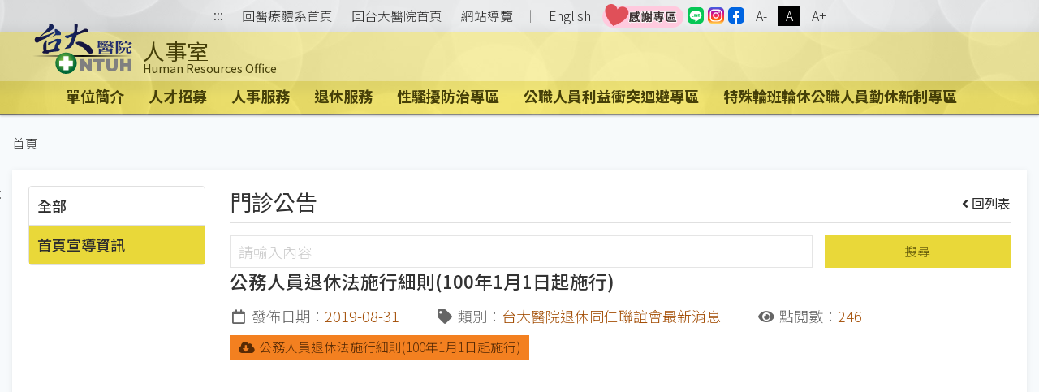

--- FILE ---
content_type: text/html;charset=UTF-8
request_url: https://www.ntuh.gov.tw/perd/News.action?q_type=A01&q_itemCode=2207&agroup=b
body_size: 43444
content:



<!DOCTYPE html>
<!-- saved from url=(0014)about:internet -->


    <html class="text-m" lang="zh-Hant" xml:lang="zh-Hant">

<head>
    

  <meta charset="UTF-8">
  <meta name="viewport" content="width=device-width, initial-scale=1.0">
  <meta http-equiv="X-UA-Compatible" content="ie=edge">
  <meta name="format-detection" content="telephone=no">
  <meta name="description" content="人事室,,National Taiwan University Hospital,臺大醫院肇建於西元1895年，為國家級教學醫院，肩負教學、研究、服務三大任務。台大醫院網站提供醫療團隊、特色醫療中心、就醫指南、尋找醫師、門診掛號（含看診、檢查、抽血、領藥等進度）、衛教與用藥須知、探病須知、護理照護、健康檢查、最新消息、國際醫療、教學研究、就醫資料申請、人才招募及臺大醫院體系等相關資訊。">
  
  	<meta name="keywords" content="最新消息查詢,">
  
  <meta name="author" content="人事室,,National Taiwan University Hospital">
  <!-- The above 3 meta tags *must* come first in the head; any other head content must come *after* these tags -->
  <link href="/images/logo.ico" rel="shortcut icon">



	  <title id='globaltitleX'>人事室</title>


  <link rel="stylesheet" href='/css/uikit.min.css'>
  <link rel="stylesheet" href='/css/fontawesome-all.min.css'>
  <link rel="stylesheet" href='/css/fontawesome-svg-with-js.min.css'>
  <link rel="stylesheet" href='/css/tailwind.ukmedia.min.css'>
  <link rel="stylesheet" href='/css/main.min.css'>
  <link rel="stylesheet" href='/css/colors.css'>
  <link rel="stylesheet" href='/css/style.css'>
  <script src='/js/jquery-3.3.1.min.js'></script>
  <script src='/js/webfontloader.js'></script>
  <script defer src='/js/Menu.js' ></script>


  
  
  	<link rel="stylesheet" href='/css/style-dept2.css'>
  	<link rel="stylesheet" href='/css/polyfill.object-fit.min.css'>
  
  
  


<script>
    WebFontConfig = {
        google: { families: ['Noto Sans TC:100,300,400,500,700,900&display=swap'] }//記得加上display=swap避免網頁一開始文字消失了~
    };

    (function (d) {
/*
        var full_url = window.location.href;
        var url_arr = full_url.split('/');

        if(url_arr[2] == "localhost:8080" && url_arr.length > 6){
            window.location.href=url_arr[0]+"//"+url_arr[2]+"/"+url_arr[3]+"/"+url_arr[4]+"/404.action";
        }else if(url_arr[2] != "localhost:8080" && url_arr.length > 5){
            var AtLast = url_arr.length
            window.location.href=url_arr[0]+"//"+url_arr[2]+"/"+url_arr[3]+"/404.action";
        }
*/
        var wf = d.createElement('script'), s = d.scripts[0];
        wf.async = true;//非同步方式載入.js
        wf.src = '/js/webfontloader.js';
        s.parentNode.insertBefore(wf, s);

    })(document);
</script>
</head>




<body id="top" class="uk-background-cover uk-background-top-center uk-position-relative" uk-height-viewport>


<div class="uk-position-top-left"><a href="#content" id="gotocenter"
                                     title="跳到主要內容" tabindex="1"
                                     class="sr-only sr-only-focusable">跳到主要內容</a></div>

<header class="shadow">
    



	


	




	

<input type="hidden" name="rootDomainName" value="ntuh.gov.tw" id="rootDomainName"/>
<input type="hidden" name="rootNamespace" value="ntuh" id="rootNamespace"/>
<nav class="nav_reset shadow-none py-1 text-center relative uk-visible@m" uk-margin>
      <div class="sub_nav margin_x_child text-sm h-full uk-flex uk-flex-center uk-flex-middle" uk-margin>
        
        	<span class="uk-visible@m"><a class="px-2" href="#U" id="AU" name="U" title="上方功能區" accesskey="U" style="padding-bottom: 3px;">:::</a></span>
        
        
        
        
        
        
        	<span><a class="px-2" href="/ntuh/ntuhgroup.jsp">回醫療體系首頁</a></span>
			<span><a class="px-2" href="/ntuh/Index.action">回台大醫院首頁</a></span>
		
		
        
        
        	<span><a class="px-2" href="Sitemap.action">網站導覽</a></span>
        	<span>｜</span>
        
        
        
        
			<span id="langloc" class="hover_bg"><a class="px-2"  href="Welcome.action?l=en_US" title='English'>English</a></span>
		
		
		
		
		  
			  <span><a class="leading-none text-base text-center min_width-20 min_height-20 rounded-sm" href="https://www.ntuh.gov.tw/PAO/Fpage.action?muid=6&fid=2272&l=zh_TW" target="_blank" title="[另開新頁] 國立臺灣大學醫學院附設醫院感謝專區"><img src="../images/thankful.png" alt="instagram" width="100"></a></span>
		  
		  <span><a class="leading-none text-base text-center min_width-20 min_height-20 rounded-sm" href="https://line.me/R/ti/p/@073hhhoo" target="_blank" title="[另開新頁] 國立臺灣大學醫學院附設醫院LINE"><img src="../images/icSocial-line.svg" alt="instagram" width="20"></a></span>
		  <span><a class="leading-none text-base text-center min_width-20 min_height-20 rounded-sm" href="https://www.instagram.com/ntuh_tw/" target="_blank" title="[另開新頁] 國立臺灣大學醫學院附設醫院IG"><img src="../images/icSocial-ig.svg" alt="instagram" width="20"></a></span>
		  <span><a class="leading-none text-base text-center min_width-20 min_height-20 rounded-sm" href="https://www.facebook.com/NTUH.TW" target="_blank" title="[另開新頁] 國立臺灣大學醫學院附設醫院臉書"><img src="../images/icSocial-fb-light.svg" alt="instagram" width="20"></a></span>
		
		  <!--無障礙移除	-->








		  <!--無障礙移除	-->
        
        
        	<span class="text_size text_size-s hover_bg"><button class="px-2 uk-button" title="縮小字級">A-</button></span>
        	<span class="text_size text_size-m hover_bg active"><button class="px-2 uk-button" title="適中字級">A</button></span>
        	<span class="text_size text_size-l hover_bg"><button class="px-2 uk-button" title="加大字級">A+</button></span>
        
      </div>
    </nav>


    <!-- #offcanvas -->
    <!-- 主選單 / 開始 -->
    


	

	



	


	

<div class="shadow" uk-sticky="media: (max-width: 959px); animation: uk-animation-slide-top; top: 200">
        
        	
		
			<nav class="nav_bar-primary bg_primary shadow-none">
			<div class="bg_primary-light"> 
		
          <div class="logo_control px-2 m:px-4 uk-container" uk-navbar>
            <div class="logo_text_control flex-grow uk-navbar-left">
              <div class="logo_position-up">
                 <h1>
                  <div class="logo_text flex uk-position-cover">
                    <div class="mr-2">
                    
                    
                    	<a href="/ntuh/Index.action" title="國立台灣大學醫學院附設醫院">
                        <div class="logo_bg">
                          <img src="/img/canvas.gif" alt="國立台灣大學醫學院附設醫院logo">
                        </div>
                      </a>
                    
                    
                    </div>
                    <div class="flex flex-col w-full">
                      <a href="Index.action" title="人事室">
                        <div class="logo_cht color_primary-black!">人事室</div>
                        <div class="logo_eng color_primary-black!">Human Resources Office</div>
                      </a>
                    </div>
                  </div>
                </h1>
              </div>
            </div>
            <div class="uk-hidden@m uk-navbar-right">
				<button class="px-0 uk-flex uk-flex-right uk-navbar-toggle" uk-navbar-toggle-icon uk-toggle="target: #offcanvas"><span class="hidden">offcanvas</span></button>
            </div>
          </div>
        </div>
        <div class="container_responsive@s uk-flex uk-visible@m uk-container" uk-navbar>
          <div class="uk-navbar-center">
          
          <!-- menu start-->
            <ul id="menus" class="nav_bar uk-tab uk-light">
              
            </ul>
            <!-- menu end-->
          </div>
        </div>
      </nav>
    </div>
    <div id="offcanvas" uk-offcanvas>
      <div class="bg_primary-darkest py-5 uk-offcanvas-bar">
        <button class="uk-offcanvas-close" type="button" title="刪除" uk-close><span class="hidden">刪除</span></button>
        <ul class="uk-nav uk-nav-default text-white">
          <li id="menus-mobile" >
          <!-- 改用 ajax 呼叫
              
              -->
          </li>
          
          <li class="uk-nav-divider"></li>
          
          	<li><a href="/ntuh/ntuhgroup.jsp">回醫療體系首頁</a></li>
			<li><a href="/ntuh/Index.action">回台大醫院首頁</a></li>
		  
		  
          <li><a href="Sitemap.action">網站導覽</a></li>
          	
				<li id="langloc" ><a  href="Welcome.action?l=en_US" title='English'>English</a></li>
			

			
			
				<li><a class="leading-none text-base text-center min_width-20 min_height-20 rounded-sm" href="https://www.ntuh.gov.tw/PAO/Fpage.action?muid=6&fid=2272&l=zh_TW" target="_blank" title="[另開新頁] 國立臺灣大學醫學院附設醫院感謝專區"><img src="../images/thankful.png" alt="instagram" width="100"></a></li>
			
			<li><a class="leading-none text-base text-center min_width-20 min_height-20 rounded-sm" href="https://line.me/R/ti/p/@073hhhoo" target="_blank" title="[另開新頁] 國立臺灣大學醫學院附設醫院LINE"><img src="../images/icSocial-line.svg" alt="instagram" width="20"></a></li>
			<li><a class="leading-none text-base text-center min_width-20 min_height-20 rounded-sm" href="https://www.instagram.com/ntuh_tw/" target="_blank" title="[另開新頁] 國立臺灣大學醫學院附設醫院IG"><img src="../images/icSocial-ig.svg" alt="instagram" width="20"></a></li>
			<li><a class="leading-none text-base text-center min_width-20 min_height-20 rounded-sm" href="https://www.facebook.com/NTUH.TW" target="_blank" title="[另開新頁] 國立臺灣大學醫學院附設醫院臉書"><img src="../images/icSocial-fb-light.svg" alt="instagram" width="20"></a></li>
        </ul>
      </div>
    </div>
    <hr class="border_black_opacity-20 m-0"> 

    <!-- 主選單 / 結束 -->
</header>
<!-- header -->

<section class="relative" uk-height-viewport="expand: true">
    <!-- <div class="bg_primary opacity10 uk-position-cover"></div> -->
    <div class="container_responsive@s uk-container uk-container-large">
        <ul class="px-2 s:p-0 uk-breadcrumb">
            
            <li><a href="Index.action">首頁</a></li>
            
        

        </ul>
        <!-- End uk-breadcrumb -->
        
        <div class="h-0 relative uk-visible@m"><a class="no-underline px-1 uk-position-absolute" href="#C" id="AC"
                                                  name="C" title="中央內容區塊"
                                                  accesskey="C" style="left:-30px; top:15px;">:::</a></div>
    
        <div class="s:mb-2 uk-card uk-card-small uk-card-default uk-card-body" uk-height-viewport="min-height: 200">
            <div class="uk-grid-medium" uk-grid>
                <!-- 左邊清單 loop-->
                
                <noscript><span style="font-size:2.000em">本網站使用Javascript技術開發，請開啟JavaScript設定</span></noscript>
            
                <div class="uk-width-1-4@m uk-width-1-5@l">
                    <div class="max_height-200 max_height-700@m uk-overflow-auto">
                        <ul class="list_tabs uk-nav-parent-icon" uk-nav="multiple: true; animation: false">
                            

                            
                                
                                
                                    <li class="uk-nav-header">
                                        
                                            <a href="#" onclick="codeSelect('-1','b')">全部</a>
                                        
                                    </li>
                                
                            
                                
                                
                                    <li class="uk-nav-header active">
                                        
                                            <a href="#" onclick="codeSelect('A01','b')">首頁宣導資訊</a>
                                        
                                    </li>
                                
                            

                        </ul>
                    </div>
                </div>
                <!-- 右邊內容 loop-->
                <div class="uk-width-expand@m">
                    
                        
                            
                        
                        
                            <h2 class="btm_line text-2xl">門診公告<small
                                    class="mt-2 uk-float-right"><a class="no-underline"
                                                                   href="News.action?q_type=A01&agroup=b "><i
                                    class="mr-1 fas fa-angle-left"></i>回列表</a></small></h2>
                        
                    
                    
                    <div>

                        <div id="serch">
                            <div class='uk-grid-small' uk-grid>
                                <div class='uk-width-2-3@s uk-width-3-4@m'>
                                    <input class="uk-input" id='seek' name='seek' type="text" title="請輸入內容" placeholder="請輸入內容">
                                </div>
                                <div class='uk-width-expand'>
                                    <button onclick="seek1('A01', '首頁宣導資訊')" class='btn_primary w-full uk-button uk-button-primary'>搜尋</button>
                                </div>
                            </div>
                            <div id="content"></div>
                        </div>
                        
                        <!-- End #content -->
                    </div>
                </div>
            </div>
            <!-- End uk-grid -->
        </div>
        <!-- End uk-card -->
    </div>
</section>
<!-- page main content -->



    



 
<div id="footer" class="relative">
    <!-- <div class="opacity20 uk-background-cover uk-background-top-center uk-position-cover" data-src="../img/bg_footer.png" uk-img></div> -->
    <div class="p-3">
      <div class="container_responsive@s uk-container relative">
        <div class="relative uk-position-z-index"><a class="no-underline text-white px-1 uk-position-absolute uk-visible@m" href="#Z" id="AZ" name="Z" title="下方功能區塊" accesskey="Z" style="left:-30px">:::</a></div>
        


<div id="sitemap" class="my-1 uk-margin-bottom" uk-margin hidden>
          <div id="sitemap-list" class="mb-3 uk-child-width-1-2 uk-child-width-1-3@s uk-child-width-1-4@m uk-child-width-1-6@l" uk-grid="masonry: true">
            
            
            
          </div>
          <hr class="border-light">
        </div>
	  <!-- 無障礙標章:XH1080400,XH1080401 -->
     
<span id="mapid" style="display:none"></span>      
        <!-- End #sitemap -->
        <footer class="uk-grid-small uk-child-width-expand" uk-grid>
          <div class="relative" uk-margin>
            <div class="uk-flex uk-flex-between uk-flex-right uk-flex-middle" uk-grid uk-margin>
              



	<div><i class="mr-1 fas fa-eye fa-fw"></i>當日瀏覽 <span class="bg_black px-2 mr-3">324</span></div>
	<div><i class="mr-1 fas fa-users fa-fw"></i>在線人數 <span class="bg_black px-2 mr-3">3</span></div>
	<div><i class="mr-1 fas fa-chart-bar fa-fw"></i>瀏覽總計 <span class="bg_black px-2 mr-3">340634</span></div>   


              <div class="margin_x_child-m margin_y_all_child-m uk-flex uk-flex-wrap uk-flex-middle">
                
                <div class="margin_x_child-m uk-flex uk-flex-middle">
                  <a class="bg_black min_width-80 text-center no-underline px-2 py-1" href="#" uk-toggle="target: #sitemap">網站導覽</a>
                  
                  
                  
                  	<a class="wcag opacity-75 hover:opacity-100" href="https://accessibility.moda.gov.tw/Applications/Detail?category=20230304120946" title="[另開新視窗]無障礙網站" target="_blank"><img src="../img/wcagAA.png" alt="通過AA檢測等級無障礙網頁檢測"></a>
                  
                </div>
              </div>
            </div>
            <div uk-grid uk-margin>
            	
            	
            		<div><span class="pseudo:line_v inline">醫療機構網際網路資訊管理辦法聲明：禁止任何網際網路服務業者轉錄本網路資訊之內容供人點閱。 但以網路搜尋或超連結方式，進入本醫療機構之網址（域）直接點閱者，不在此限。</span><a class="link_line" href="https://www.ntuh.gov.tw/information/%E9%9A%B1%E7%A7%81%E6%AC%8A%E4%BF%9D%E8%AD%B7%E5%8F%8A%E8%B3%87%E8%A8%8A%E5%AE%89%E5%85%A8%E6%94%BF%E7%AD%96.aspx">隱私權保護及資訊安全政策</a>&nbsp;&nbsp;&nbsp;&nbsp;|&nbsp;&nbsp;&nbsp;&nbsp;<span class="pseudo:line_v inline">更新日期：<time>2026/01/14</time></span></div>
            	
            </div>
          </div>
        </footer>
      </div>
      <!-- End container_responsive@s uk-container -->
    </div>
  </div>

<!-- footer -->





    <a id="gototop"
       class="color_white bg_black_opacity-50 hover:bg_black_opacity-70 opacity-0 no-underline p-2 rounded uk-text-center uk-position-fixed uk-position-small uk-position-bottom-right uk-position-z-index"
       href="#top" title="回到最上" uk-scroll uk-totop><span hidden>回到最上</span></a>



<!-- Java Script
================================================== -->
<script src='/js/uikit.min.js'></script>
<script src='/js/uikit-icons.min.js'></script>
<script src='/js/focus-visible.min.js'></script>
<script src='/js/fittext.js'></script>
<script src='/js/script.min.js'></script>
<script src='/js/comutils.js'></script>

<script type="text/javascript">
    //var gaJsHost = (("https:" == document.location.protocol) ? "https://ssl." : "http://www.");
    // document.write(unescape("%3Cscript src='" + gaJsHost + "google-analytics.com/ga.js' type='text/javascript'%3E%3C/script%3E"));
    // document.write(unescape("%3Cscript async src='https://www.googletagmanager.com/gtag/js?id=G-BRDPSTK5BL' type='text/javascript'%3E%3C/script%3E"));
</script>


<script>
    window.dataLayer = window.dataLayer || [];

    function gtag() {
        dataLayer.push(arguments);
    }

    gtag('js', new Date());
    gtag('config', 'G-BRDPSTK5BL');
</script>







<link rel="stylesheet" href="/css/jquery-ui.css">
<script src="/js/jquery-ui.min.js"></script>

    <div style="display:none" id="dialogLeave-confirm" title="提醒">
    <p><span style="float:left; margin:12px 12px 20px 0;"></span>將另開新視窗，連結至非本院網域之網站！
    </p>

<script>
    $(document).ready(function () {
        $("a").click(function (event) {
            var rootDomainName = $("#rootDomainName").val();
            var leaveRootDomainName = "將另開新視窗，連結至非本院網域之網站！";
            var this_href = $(this).prop("href");
            var this_target = $(this).attr('target');//_blank;_self
            var namespace = 'perd';
            // console.log("rootDomainName=" + rootDomainName + ";this_href=" + this_href);

            if (this_href.indexOf("javascript") >= 0 || this_href.indexOf("#top") >= 0 || this_href.indexOf(".ntuh.gov.tw") >= 0 || this_href.indexOf("wwwtest.ntuh.gov.tw") >= 0) {
                //do something;
            } else {
                if (this_href.indexOf(rootDomainName) < 0 || this_href.indexOf("chut.ntuh.gov.tw") >= 0 || this_href.indexOf("js.ntuh.gov.tw") >= 0 || this_href.indexOf("bh.ntuh.gov.tw") >= 0) {
                    event.preventDefault(); // cancel the event
                    if (namespace == '') {
                        $("#dialogLeave-confirm").dialog({
                            resizable: false,
                            height: "auto",
                            width: 400,
                            modal: true,
                            buttons: {
                                "OK": function () {
                                    $(this).dialog("close");
                                    if ("_blank" == this_target) {
                                        window.open(this_href);
                                    } else {
                                        location.href = this_href;
                                    }
                                },
                                "取り消し": function () {
                                    $(this).dialog("close");
                                }
                            }
                        });
                    } else {
                        $("#dialogLeave-confirm").dialog({
                            resizable: false,
                            height: "auto",
                            width: 400,
                            modal: true,
                            buttons: {
                                "確定": function () {
                                    $(this).dialog("close");
                                    if ("_blank" == this_target) {
                                        window.open(this_href);
                                    } else {
                                        location.href = this_href;
                                    }
                                },
                                "取消": function () {
                                    $(this).dialog("close");
                                }
                            }
                        });
                    }

                }
            }
        });
    });
</script>
    
<script>
    function seek1(code, name) {
        var seekValue = $("#seek").val();
        //var _yymm = yymm.split("/");
        //alert(code+"-"+seekValue);
        select(code, name, seekValue, 1);
    }

    function codeSelect(code, agroup) {
        location.href = "News.action?q_type=" + code + "&agroup=" + agroup;
    }

    function select(code, name, seekValue, pagenum) {
        //alert(seekValue);
        pagenum= parseInt(pagenum)
        var params = {'newsType': code, 'q_seekValue': seekValue, 'pagenum': pagenum};
        $.ajax({
            type: "POST",
            url: 'NewsAjax.action?agroup=b',
            data: params
        }).done(function (data) {
            var msg = data['msg'];
            var namespace = 'perd';
            var pagefirst = '第一頁';
            var pageprevious = '上一頁';
            var pagenext = '下一頁';
            var pagelast = '最後一頁';
            var newsinput = '請輸入內容';
            var newssearch = '搜尋';
            var newsdate = '日期';
            var newstitle = '消息標題';
            if (namespace == 'IMSC-jp') {
                pagefirst = '最初のページ';
                pageprevious = '前';
                pagenext = '次';
                pagelast = '最後のページ';
                newsinput = "内容を入力してください";
                newssearch = "検索";
                newsdate = "日付";
                newstitle = "ニュース";
            }

            //alert(msg);
            if (msg == 'ok') {
                var results = data['newsList'];
                var agroup = 'b';
                console.info(results);
                var html = "";
                html = html + "<div class='uk-grid-small' uk-grid>                                                                                                                                                                                    ";
                // html = html + "  <div class='uk-width-2-3@s uk-width-3-4@m'>                                                                                                                                                                          ";
                // html = html + "	<input class='uk-input' type='text' value='" + seekValue + "' id='seek' name='seek' placeholder='" + newsinput + "'>";
                // html = html + "  </div>                                                                                                                                                                                                               ";
                // html = html + "  <div class='uk-width-expand'>";
                // html = html + "<button onclick=seek1('" + code + "','" + name + "') class='btn_primary w-full uk-button uk-button-primary'>" + newssearch + "</button>";
                // html = html + "  </div>";
                html = html + "  <div class='uk-width-1-1'>                                                                                                                                                                                           ";
                html = html + "	<!-- pagination / select number -->                                                                                                                                                                                   ";
                html = html + "<div id='paginationX1' class='pagination'></div>";
                html = html + "	<table class='uk-table uk-table-small uk-table-striped uk-table-responsive'>                                                                                                                                          ";
                html = html + "	  <thead>                                                                                                                                                                                                             ";
                html = html + "		<tr>                                                                                                                                                                                                                 ";
                html = html + "		  <th class='uk-width-1-5@s' desc='日期'>" + newsdate + "</th>                                                                                                                                                                               ";
                html = html + "		  <th class='uk-width-3-5@s' desc='主題'>" + newstitle + "</th>                                                                                                                                                                               ";
                html = html + "		</tr>                                                                                                                                                                                                                ";
                html = html + "	  </thead>                                                                                                                                                                                                            ";
                html = html + "	  <tbody>                                                                                                                                                                                                             ";
                for (var i = 0; i < results.length; i++) {
                    var alink = results[i].alink;
                    var topseq = results[i].topseq;
                    var linkstr;
                    var linkstr1 = "<a class='color_primary-text inline hover:underline' href='News.action?q_type=" + code + "&q_itemCode=" + results[i].nid + "&agroup=" + agroup + "'>";
                    var linkstr2 = "<a class='color_primary-text inline hover:underline' target='_blank' href='" + alink + "' title='[另開新視窗]" + results[i].title + "'  >";
                    if (alink != null && alink != '') {
                        linkstr = linkstr2;
                    } else {
                        linkstr = linkstr1;
                    }
                    if (topseq != null && topseq == 9) {
                        html = html + "		<tr>                                                                                                                                                                                                                 ";
                        html = html + "		  <td><time>" + results[i].adateFormat + "</time></td>                                                                                                                                                                                    ";
                        html = html + "		  <td><i class='color_secondary mr-1 fas fa-thumbtack' style='transform: rotate(-25deg)'></i>";
                        html = html + linkstr;
                        html = html + results[i].title + "</a></td>";
                        html = html + "		</tr>                                                                                                                                                                                                                ";
                    } else {
                        html = html + "		<tr>                                                                                                                                                                                                                 ";
                        html = html + "		  <td><time>" + results[i].adateFormat + "</time></td>                                                                                                                                                                                    ";
                        html = html + "		  <td>";
                        html = html + linkstr;
                        html = html + results[i].title + "</a></td>                                                ";
                        html = html + "		</tr>                                                                                                                                                                                                                ";
                    }
                }
                html = html + "	  </tbody>                                                                                                                                                                                                            ";
                html = html + "	</table>                                                                                                                                                                                                              ";
                html = html + "<div id='paginationX2' class='pagination'></div>";
                html = html + "	<!-- pagination / select number -->                                                                                                                                                                                   ";
                html = html + "  </div>                                                                                                                                                                                                               ";
                html = html + "</div>                                                                                                                                                                                                                 ";
                $("#content").html(html);//內容丟入id
                //分頁處理 start-----------------------------------------------------------------------------------------------------
                $(".head-pagination").remove();//內容丟入id
                html = "";
                html = html + "  <div class='head-pagination uk-grid uk-grid-collapse uk-child-width-auto uk-flex-auto uk-flex-middle uk-flex-center'>                                                  ";
                html = html + "    <div>";
                if (pagenum == 1) {//第一頁
                    html = html + "      <a class='color_grey hover:bg-transparent btn btn-flat disabled' title='" + pagefirst + "'><i class='fas fa-angle-double-left fa-fw'><div style='display:none'>" + pagefirst + "</div></i></a>          ";
                    html = html + "      <a class='color_grey hover:bg-transparent btn btn-flat disabled' title='" + pageprevious + "'><i class='fas fa-angle-left fa-fw'><div style='display:none'>" + pageprevious + "</div></i></a>               ";
                } else {
                    html = html + "      <a class='color_grey hover:bg-transparent btn btn-flat' href=javascript:Head(1,'" + seekValue + "') title='" + pagefirst + "'><i class='fas fa-angle-double-left fa-fw'><div style='display:none'>" + pagefirst + "</div></i></a>            ";
                    html = html + "      <a class='color_grey hover:bg-transparent btn btn-flat' href=javascript:Head(" + (pagenum - 1) + ",'" + seekValue + "') title='" + pageprevious + "'><i class='fas fa-angle-left fa-fw'><div style='display:none'>" + pageprevious + "</div></i></a>                 ";
                }
                html = html + "    </div>                                                                                                                                               ";
                html = html + "    <div class='uk-grid uk-grid-collapse uk-child-width-auto uk-flex-middle uk-margin'>                                                                  ";
                html = html + "      <select id='pagination-select' onchange=chgPage(this,'" + seekValue + "') class='w-auto uk-select uk-form-small' title='select'>                                                    ";
                for (var i = 1; i < (data['totalPages'] + 1); i++) {
                    if (i == pagenum) {
                        html = html + "<option selected value='" + i + "'>" + i + "</option>";
                    } else {
                        html = html + "<option value='" + i + "'>" + i + "</option>";
                    }
                }
                html = html + "      </select>                                                                                                                                          ";
                html = html + "      <span class='mx-1'>/<span class='pl-1'>" + data['totalPages'] + "</span></span>                                                                                            ";
                html = html + "    </div>                                                                                                                                               ";
                html = html + "    <div>";
                if (pagenum == data['totalPages']) {//最後一頁
                    html = html + "      <a class='color_grey hover:bg-transparent btn btn-flat disabled' title='" + pagenext + "'><i class='fas fa-angle-right fa-fw'><div style='display:none'>" + pagenext + "</div></i></a>                       ";
                    html = html + "      <a class='color_grey hover:bg-transparent btn btn-flat disabled' title='" + pagelast + "'><i class='fas fa-angle-double-right fa-fw'><div style='display:none'>" + pagelast + "</div></i></a>                  ";
                } else {
                    html = html + "      <a class='color_grey hover:bg-transparent btn btn-flat' href=javascript:Head(" + (pagenum + 1) + ",'" + seekValue + "') title='" + pagenext + "'><i class='fas fa-angle-right fa-fw'><div style='display:none'>" + pagenext + "</div></i></a>                       ";
                    html = html + "      <a class='color_grey hover:bg-transparent btn btn-flat' href=javascript:Head(" + data['totalPages'] + ",'" + seekValue + "') title='" + pagelast + "'><i class='fas fa-angle-double-right fa-fw'><div style='display:none'>" + pagelast + "</div></i></a>                  ";
                }
                html = html + "    </div>                                                                                                                                               ";
                html = html + "  </div>                                                                                                                                                 ";
                $("#paginationX1").append(html);//內容丟入id
                $("#paginationX2").append(html);//內容丟入id
                window.location.href = "#top";
                //分頁處理 end-----------------------------------------------------------------------------------------------------
            }
        });
    }

    function chgPage(e, seekValue) {
        var _page = $(e).val();
        Head(_page, seekValue);
    }

    function Head(_page, seekValue) {
        console.info(_page);
        console.info(seekValue);
        select('A01', '首頁宣導資訊', seekValue, _page);
    }

    //取得明細資料
    function item(pk, code) {
        //alert("item:"+pk+"-"+code);
        var params = {'pk': pk, 'newsType': code};
        $.ajax({
            type: "POST",
            url: 'NewsAjax!item.action',
            data: params
        }).done(function (data) {
            var msg = data['msg'];
            //alert(msg);
            if (msg == 'ok') {
                //console.info(temp[0].adate);
                var avo = data['avo'];
                var newsTypeName = data['newsTypeName'];
                var newsfile = data['newsfile'];
                var attachList = data['attachList'];

                var namespace = 'perd';
                var newsdate = '發佈日期';
                var newstype = '類別';
                var newsclicks = '點閱數';
                if (namespace == 'IMSC-jp') {
                    newsdate = "日付";
                    newstype = "タイプ";
                    newsclicks = "ダウンロード数";
                }
                //alert(avo.adateFormat);
                var html = "";
                html = html + "<h3 class='text-xl font-medium uk-text-bold'>" + avo.title + "</h3>                                                      ";
                html = html + "<div class='margin_x_child my-3 uk-flex uk-flex-middle' uk-grid uk-margin>                                                               ";
                html = html + "  <span class='margin_x_child'><i class='mr-1 far fa-calendar fa-fw' desc='發佈日期'></i>" + newsdate + "：<time class='color_secondary'>" + avo.adateFormat + "</time></span>";
                html = html + "  <span class='margin_x_child'><i class='mr-1 fas fa-tag fa-fw' desc='類別'></i>" + newstype + "：<em class='not-italic'>" + avo.gcodeName + "</em></span>";
                html = html + "  <span class='margin_x_child'><i class='mr-1 fas fa-eye fa-fw' desc='點閱數'></i>" + newsclicks + "：<em class='not-italic'>" + avo.cnt + "</em></span>";
                html = html + "  <span class='m-auto'></span>";
                html = html + "  <span class='margin_x_child margin_y_all_child'>";
                for (var i = 0; i < attachList.length; i++) {
                    var fileId = attachList[i].id;
                    var filePath = attachList[i].filePath;
                    var fileName = attachList[i].fileName;
                    var fileExt = attachList[i].fileExt;
                    html = html + "<a title='" + fileName + fileExt + "' class='btn_secondary uk-button uk-button-primary uk-button-small' href=javascript:download('News!download.action?id=" + fileId + "')" + ">";
                    html = html + "<i class='mr-1 fas fa-cloud-download-alt'></i>" + fileName + "</a>";
                }
                html = html + "</span>";
                html = html + "</div>";
                html = html + "<div class='editor'>" + avo.ctx + "</div>";
                $("#content").html(html);//內容丟入id
                $('a').click(function (event) {
                    var rootDomainName = $("#rootDomainName").val();
                    var this_href = $(this).prop("href");
                    var this_target = $(this).attr('target');

                    if (this_href.indexOf(rootDomainName) < 0 || this_href.indexOf("chut.ntuh.gov.tw") >= 0 || this_href.indexOf("js.ntuh.gov.tw") >= 0 || this_href.indexOf("bh.ntuh.gov.tw") >= 0) {
                        event.preventDefault(); // cancel the event
                        $("#dialogLeave-confirm").dialog({
                            resizable: false,
                            height: "auto",
                            width: 400,
                            modal: true,
                            buttons: {
                                "確定": function () {
                                    $(this).dialog("close");
                                    if ("_blank" == this_target) {
                                        window.open(this_href);
                                    } else {
                                        location.href = this_href;
                                    }
                                },
                                "取消": function () {
                                    $(this).dialog("close");
                                }
                            }
                        });
                    }
                });
            }
        });
    }

    function download(urlPath) {
        window.open(encodeURI(urlPath));
    }

    $(document).ready(function () {
        $('#updmid').html('');
        mgrName();
        
        //2.產生one資料  item(....);
        item(2207, 'A01');
        
    });
</script>
<script>
    $(document).ready(function () {
        //以<h2>的內容替換<title>的內容
        var temp = $("h2").html();
        if (temp.indexOf('small') >= 0) {
            var _temp = temp.split('<small');
            $('title#globaltitleX').html($('title#globaltitleX').html() + " - " + _temp[0]);
        } else {
            $('title#globaltitleX').html($('title#globaltitleX').html() + " - " + $("h2").html());
        }
    });
</script>
<style>
    a.disabled {
        pointer-events: none;
        cursor: default;
    }
</style>
</html>

--- FILE ---
content_type: text/css
request_url: https://www.ntuh.gov.tw/css/colors.css
body_size: 78631
content:
.color_primary, .color_primary > * {
  color: #e9d839;
}

a.color_primary:hover, a.color_primary:hover * {
  color: #d7c518;
}

.color_primary-text, .color_primary-text > * {
  color: #a99b13;
}

a.color_primary-text:hover, a.color_primary-text:hover * {
  color: #7b710e;
}

.color_primary-light, .color_primary-light > * {
  color: #f1e67e;
}

a.color_primary-light:hover, a.color_primary-light:hover * {
  color: #ecdd50;
}

.color_primary-lighter, .color_primary-lighter > * {
  color: #f6efac;
}

a.color_primary-lighter:hover, a.color_primary-lighter:hover * {
  color: #f1e67e;
}

.color_primary-dark, .color_primary-dark > * {
  color: #c0b015;
}

a.color_primary-dark:hover, a.color_primary-dark:hover * {
  color: #928610;
}

.color_primary-darker, .color_primary-darker > * {
  color: #928610;
}

a.color_primary-darker:hover, a.color_primary-darker:hover * {
  color: #645c0b;
}

.color_primary-darkest, .color_primary-darkest > * {
  color: #7b710e;
}

a.color_primary-darkest:hover, a.color_primary-darkest:hover * {
  color: #4d4709;
}

.color_primary-black, .color_primary-black > * {
  color: #453f08;
}

a.color_primary-black:hover, a.color_primary-black:hover * {
  color: #171503;
}

.color_primary\!, .color_primary\! > * {
  color: #e9d839 !important;
}

a.color_primary\!:hover, a.color_primary\!:hover * {
  color: #d7c518 !important;
}

.color_primary-text\!, .color_primary-text\! > * {
  color: #a99b13 !important;
}

a.color_primary-text\!:hover, a.color_primary-text\!:hover * {
  color: #7b710e !important;
}

.color_primary-light\!, .color_primary-light\! > * {
  color: #f1e67e !important;
}

a.color_primary-light\!:hover, a.color_primary-light\!:hover * {
  color: #ecdd50 !important;
}

.color_primary-lighter\!, .color_primary-lighter\! > * {
  color: #f6efac !important;
}

a.color_primary-lighter\!:hover, a.color_primary-lighter\!:hover * {
  color: #f1e67e !important;
}

.color_primary-dark\!, .color_primary-dark\! > * {
  color: #c0b015 !important;
}

a.color_primary-dark\!:hover, a.color_primary-dark\!:hover * {
  color: #928610 !important;
}

.color_primary-darker\!, .color_primary-darker\! > * {
  color: #928610 !important;
}

a.color_primary-darker\!:hover, a.color_primary-darker\!:hover * {
  color: #645c0b !important;
}

.color_primary-darkest\!, .color_primary-darkest\! > * {
  color: #7b710e !important;
}

a.color_primary-darkest\!:hover, a.color_primary-darkest\!:hover * {
  color: #4d4709 !important;
}

.color_primary-black\!, .color_primary-black\! > * {
  color: #453f08 !important;
}

a.color_primary-black\!:hover, a.color_primary-black\!:hover * {
  color: #171503 !important;
}

.color_secondary, .color_secondary > * {
  color: #f38020;
}

a.color_secondary:hover, a.color_secondary:hover * {
  color: #d5670b;
}

.color_secondary-text, .color_secondary-text > * {
  color: #a45009;
}

a.color_secondary-text:hover, a.color_secondary-text:hover * {
  color: #743806;
}

.color_secondary-light, .color_secondary-light > * {
  color: #f7a969;
}

a.color_secondary-light:hover, a.color_secondary-light:hover * {
  color: #f48e38;
}

.color_secondary-lighter, .color_secondary-lighter > * {
  color: #fac599;
}

a.color_secondary-lighter:hover, a.color_secondary-lighter:hover * {
  color: #f7a969;
}

.color_secondary-dark, .color_secondary-dark > * {
  color: #bc5b0a;
}

a.color_secondary-dark:hover, a.color_secondary-dark:hover * {
  color: #8c4408;
}

.color_secondary-darker, .color_secondary-darker > * {
  color: #8c4408;
}

a.color_secondary-darker:hover, a.color_secondary-darker:hover * {
  color: #5c2c05;
}

.color_secondary-darkest, .color_secondary-darkest > * {
  color: #743806;
}

a.color_secondary-darkest:hover, a.color_secondary-darkest:hover * {
  color: #432104;
}

.color_secondary-black, .color_secondary-black > * {
  color: #492304;
}

a.color_secondary-black:hover, a.color_secondary-black:hover * {
  color: #180c01;
}

.color_secondary\!, .color_secondary\! > * {
  color: #f38020 !important;
}

a.color_secondary\!:hover, a.color_secondary\!:hover * {
  color: #d5670b !important;
}

.color_secondary-text\!, .color_secondary-text\! > * {
  color: #a45009 !important;
}

a.color_secondary-text\!:hover, a.color_secondary-text\!:hover * {
  color: #743806 !important;
}

.color_secondary-light\!, .color_secondary-light\! > * {
  color: #f7a969 !important;
}

a.color_secondary-light\!:hover, a.color_secondary-light\!:hover * {
  color: #f48e38 !important;
}

.color_secondary-lighter\!, .color_secondary-lighter\! > * {
  color: #fac599 !important;
}

a.color_secondary-lighter\!:hover, a.color_secondary-lighter\!:hover * {
  color: #f7a969 !important;
}

.color_secondary-dark\!, .color_secondary-dark\! > * {
  color: #bc5b0a !important;
}

a.color_secondary-dark\!:hover, a.color_secondary-dark\!:hover * {
  color: #8c4408 !important;
}

.color_secondary-darker\!, .color_secondary-darker\! > * {
  color: #8c4408 !important;
}

a.color_secondary-darker\!:hover, a.color_secondary-darker\!:hover * {
  color: #5c2c05 !important;
}

.color_secondary-darkest\!, .color_secondary-darkest\! > * {
  color: #743806 !important;
}

a.color_secondary-darkest\!:hover, a.color_secondary-darkest\!:hover * {
  color: #432104 !important;
}

.color_secondary-black\!, .color_secondary-black\! > * {
  color: #492304 !important;
}

a.color_secondary-black\!:hover, a.color_secondary-black\!:hover * {
  color: #180c01 !important;
}

.color3, .color3 > * {
  color: #89c441;
}

a.color3:hover, a.color3:hover * {
  color: #6ea032;
}

.color3-text, .color3-text > * {
  color: #547926;
}

a.color3-text:hover, a.color3-text:hover * {
  color: #39521a;
}

.color3-light, .color3-light > * {
  color: #add67b;
}

a.color3-light:hover, a.color3-light:hover * {
  color: #95ca54;
}

.color3-lighter, .color3-lighter > * {
  color: #c5e2a2;
}

a.color3-lighter:hover, a.color3-lighter:hover * {
  color: #add67b;
}

.color3-dark, .color3-dark > * {
  color: #618d2c;
}

a.color3-dark:hover, a.color3-dark:hover * {
  color: #466620;
}

.color3-darker, .color3-darker > * {
  color: #466620;
}

a.color3-darker:hover, a.color3-darker:hover * {
  color: #2b3f14;
}

.color3-darkest, .color3-darkest > * {
  color: #39521a;
}

a.color3-darkest:hover, a.color3-darkest:hover * {
  color: #1e2b0e;
}

.color3-black, .color3-black > * {
  color: #283a12;
}

a.color3-black:hover, a.color3-black:hover * {
  color: #0d1306;
}

.color3\!, .color3\! > * {
  color: #89c441 !important;
}

a.color3\!:hover, a.color3\!:hover * {
  color: #6ea032 !important;
}

.color3-text\!, .color3-text\! > * {
  color: #547926 !important;
}

a.color3-text\!:hover, a.color3-text\!:hover * {
  color: #39521a !important;
}

.color3-light\!, .color3-light\! > * {
  color: #add67b !important;
}

a.color3-light\!:hover, a.color3-light\!:hover * {
  color: #95ca54 !important;
}

.color3-lighter\!, .color3-lighter\! > * {
  color: #c5e2a2 !important;
}

a.color3-lighter\!:hover, a.color3-lighter\!:hover * {
  color: #add67b !important;
}

.color3-dark\!, .color3-dark\! > * {
  color: #618d2c !important;
}

a.color3-dark\!:hover, a.color3-dark\!:hover * {
  color: #466620 !important;
}

.color3-darker\!, .color3-darker\! > * {
  color: #466620 !important;
}

a.color3-darker\!:hover, a.color3-darker\!:hover * {
  color: #2b3f14 !important;
}

.color3-darkest\!, .color3-darkest\! > * {
  color: #39521a !important;
}

a.color3-darkest\!:hover, a.color3-darkest\!:hover * {
  color: #1e2b0e !important;
}

.color3-black\!, .color3-black\! > * {
  color: #283a12 !important;
}

a.color3-black\!:hover, a.color3-black\!:hover * {
  color: #0d1306 !important;
}

.color4, .color4 > * {
  color: #60b947;
}

a.color4:hover, a.color4:hover * {
  color: #4d9538;
}

.color4-text, .color4-text > * {
  color: #3a702a;
}

a.color4-text:hover, a.color4-text:hover * {
  color: #274b1c;
}

.color4-light, .color4-light > * {
  color: #90ce7e;
}

a.color4-light:hover, a.color4-light:hover * {
  color: #70c059;
}

.color4-lighter, .color4-lighter > * {
  color: #b0dca3;
}

a.color4-lighter:hover, a.color4-lighter:hover * {
  color: #90ce7e;
}

.color4-dark, .color4-dark > * {
  color: #438231;
}

a.color4-dark:hover, a.color4-dark:hover * {
  color: #305d23;
}

.color4-darker, .color4-darker > * {
  color: #305d23;
}

a.color4-darker:hover, a.color4-darker:hover * {
  color: #1d3815;
}

.color4-darkest, .color4-darkest > * {
  color: #274b1c;
}

a.color4-darkest:hover, a.color4-darkest:hover * {
  color: #13260e;
}

.color4-black, .color4-black > * {
  color: #1d3715;
}

a.color4-black:hover, a.color4-black:hover * {
  color: #0a1207;
}

.color4\!, .color4\! > * {
  color: #60b947 !important;
}

a.color4\!:hover, a.color4\!:hover * {
  color: #4d9538 !important;
}

.color4-text\!, .color4-text\! > * {
  color: #3a702a !important;
}

a.color4-text\!:hover, a.color4-text\!:hover * {
  color: #274b1c !important;
}

.color4-light\!, .color4-light\! > * {
  color: #90ce7e !important;
}

a.color4-light\!:hover, a.color4-light\!:hover * {
  color: #70c059 !important;
}

.color4-lighter\!, .color4-lighter\! > * {
  color: #b0dca3 !important;
}

a.color4-lighter\!:hover, a.color4-lighter\!:hover * {
  color: #90ce7e !important;
}

.color4-dark\!, .color4-dark\! > * {
  color: #438231 !important;
}

a.color4-dark\!:hover, a.color4-dark\!:hover * {
  color: #305d23 !important;
}

.color4-darker\!, .color4-darker\! > * {
  color: #305d23 !important;
}

a.color4-darker\!:hover, a.color4-darker\!:hover * {
  color: #1d3815 !important;
}

.color4-darkest\!, .color4-darkest\! > * {
  color: #274b1c !important;
}

a.color4-darkest\!:hover, a.color4-darkest\!:hover * {
  color: #13260e !important;
}

.color4-black\!, .color4-black\! > * {
  color: #1d3715 !important;
}

a.color4-black\!:hover, a.color4-black\!:hover * {
  color: #0a1207 !important;
}

.color_primary-fill, .color_primary-fill > * {
  fill: #e9d839;
}

a.color_primary-fill:hover, a.color_primary-fill:hover * {
  fill: #d7c518;
}

.color_primary-light-fill, .color_primary-light-fill > * {
  fill: #f1e67e;
}

a.color_primary-light-fill:hover, a.color_primary-light-fill:hover * {
  fill: #ecdd50;
}

.color_primary-lighter-fill, .color_primary-lighter-fill > * {
  fill: #f6efac;
}

a.color_primary-lighter-fill:hover, a.color_primary-lighter-fill:hover * {
  fill: #f1e67e;
}

.color_primary-dark-fill, .color_primary-dark-fill > * {
  fill: #c0b015;
}

a.color_primary-dark-fill:hover, a.color_primary-dark-fill:hover * {
  fill: #928610;
}

.color_primary-darker-fill, .color_primary-darker-fill > * {
  fill: #928610;
}

a.color_primary-darker-fill:hover, a.color_primary-darker-fill:hover * {
  fill: #645c0b;
}

.color_primary-darkest-fill, .color_primary-darkest-fill > * {
  fill: #7b710e;
}

a.color_primary-darkest-fill:hover, a.color_primary-darkest-fill:hover * {
  fill: #4d4709;
}

.color_primary-black-fill, .color_primary-black-fill > * {
  fill: #453f08;
}

a.color_primary-black-fill:hover, a.color_primary-black-fill:hover * {
  fill: #171503;
}

.color_primary-fill\!, .color_primary-fill\! > * {
  fill: #e9d839 !important;
}

a.color_primary-fill\!:hover, a.color_primary-fill\!:hover * {
  fill: #d7c518 !important;
}

.color_primary-light-fill\!, .color_primary-light-fill\! > * {
  fill: #f1e67e !important;
}

a.color_primary-light-fill\!:hover, a.color_primary-light-fill\!:hover * {
  fill: #ecdd50 !important;
}

.color_primary-lighter-fill\!, .color_primary-lighter-fill\! > * {
  fill: #f6efac !important;
}

a.color_primary-lighter-fill\!:hover, a.color_primary-lighter-fill\!:hover * {
  fill: #f1e67e !important;
}

.color_primary-dark-fill\!, .color_primary-dark-fill\! > * {
  fill: #c0b015 !important;
}

a.color_primary-dark-fill\!:hover, a.color_primary-dark-fill\!:hover * {
  fill: #928610 !important;
}

.color_primary-darker-fill\!, .color_primary-darker-fill\! > * {
  fill: #928610 !important;
}

a.color_primary-darker-fill\!:hover, a.color_primary-darker-fill\!:hover * {
  fill: #645c0b !important;
}

.color_primary-darkest-fill\!, .color_primary-darkest-fill\! > * {
  fill: #7b710e !important;
}

a.color_primary-darkest-fill\!:hover, a.color_primary-darkest-fill\!:hover * {
  fill: #4d4709 !important;
}

.color_primary-black-fill\!, .color_primary-black-fill\! > * {
  fill: #453f08 !important;
}

a.color_primary-black-fill\!:hover, a.color_primary-black-fill\!:hover * {
  fill: #171503 !important;
}

.color_secondary-fill, .color_secondary-fill > * {
  fill: #f38020;
}

a.color_secondary-fill:hover, a.color_secondary-fill:hover * {
  fill: #d5670b;
}

.color_secondary-light-fill, .color_secondary-light-fill > * {
  fill: #f7a969;
}

a.color_secondary-light-fill:hover, a.color_secondary-light-fill:hover * {
  fill: #f48e38;
}

.color_secondary-lighter-fill, .color_secondary-lighter-fill > * {
  fill: #fac599;
}

a.color_secondary-lighter-fill:hover, a.color_secondary-lighter-fill:hover * {
  fill: #f7a969;
}

.color_secondary-dark-fill, .color_secondary-dark-fill > * {
  fill: #bc5b0a;
}

a.color_secondary-dark-fill:hover, a.color_secondary-dark-fill:hover * {
  fill: #8c4408;
}

.color_secondary-darker-fill, .color_secondary-darker-fill > * {
  fill: #8c4408;
}

a.color_secondary-darker-fill:hover, a.color_secondary-darker-fill:hover * {
  fill: #5c2c05;
}

.color_secondary-darkest-fill, .color_secondary-darkest-fill > * {
  fill: #743806;
}

a.color_secondary-darkest-fill:hover, a.color_secondary-darkest-fill:hover * {
  fill: #432104;
}

.color_secondary-black-fill, .color_secondary-black-fill > * {
  fill: #492304;
}

a.color_secondary-black-fill:hover, a.color_secondary-black-fill:hover * {
  fill: #180c01;
}

.color_secondary-fill\!, .color_secondary-fill\! > * {
  fill: #f38020 !important;
}

a.color_secondary-fill\!:hover, a.color_secondary-fill\!:hover * {
  fill: #d5670b !important;
}

.color_secondary-light-fill\!, .color_secondary-light-fill\! > * {
  fill: #f7a969 !important;
}

a.color_secondary-light-fill\!:hover, a.color_secondary-light-fill\!:hover * {
  fill: #f48e38 !important;
}

.color_secondary-lighter-fill\!, .color_secondary-lighter-fill\! > * {
  fill: #fac599 !important;
}

a.color_secondary-lighter-fill\!:hover, a.color_secondary-lighter-fill\!:hover * {
  fill: #f7a969 !important;
}

.color_secondary-dark-fill\!, .color_secondary-dark-fill\! > * {
  fill: #bc5b0a !important;
}

a.color_secondary-dark-fill\!:hover, a.color_secondary-dark-fill\!:hover * {
  fill: #8c4408 !important;
}

.color_secondary-darker-fill\!, .color_secondary-darker-fill\! > * {
  fill: #8c4408 !important;
}

a.color_secondary-darker-fill\!:hover, a.color_secondary-darker-fill\!:hover * {
  fill: #5c2c05 !important;
}

.color_secondary-darkest-fill\!, .color_secondary-darkest-fill\! > * {
  fill: #743806 !important;
}

a.color_secondary-darkest-fill\!:hover, a.color_secondary-darkest-fill\!:hover * {
  fill: #432104 !important;
}

.color_secondary-black-fill\!, .color_secondary-black-fill\! > * {
  fill: #492304 !important;
}

a.color_secondary-black-fill\!:hover, a.color_secondary-black-fill\!:hover * {
  fill: #180c01 !important;
}

.color3-fill, .color3-fill > * {
  fill: #89c441;
}

a.color3-fill:hover, a.color3-fill:hover * {
  fill: #6ea032;
}

.color3-light-fill, .color3-light-fill > * {
  fill: #add67b;
}

a.color3-light-fill:hover, a.color3-light-fill:hover * {
  fill: #95ca54;
}

.color3-lighter-fill, .color3-lighter-fill > * {
  fill: #c5e2a2;
}

a.color3-lighter-fill:hover, a.color3-lighter-fill:hover * {
  fill: #add67b;
}

.color3-dark-fill, .color3-dark-fill > * {
  fill: #618d2c;
}

a.color3-dark-fill:hover, a.color3-dark-fill:hover * {
  fill: #466620;
}

.color3-darker-fill, .color3-darker-fill > * {
  fill: #466620;
}

a.color3-darker-fill:hover, a.color3-darker-fill:hover * {
  fill: #2b3f14;
}

.color3-darkest-fill, .color3-darkest-fill > * {
  fill: #39521a;
}

a.color3-darkest-fill:hover, a.color3-darkest-fill:hover * {
  fill: #1e2b0e;
}

.color3-black-fill, .color3-black-fill > * {
  fill: #283a12;
}

a.color3-black-fill:hover, a.color3-black-fill:hover * {
  fill: #0d1306;
}

.color3-fill\!, .color3-fill\! > * {
  fill: #89c441 !important;
}

a.color3-fill\!:hover, a.color3-fill\!:hover * {
  fill: #6ea032 !important;
}

.color3-light-fill\!, .color3-light-fill\! > * {
  fill: #add67b !important;
}

a.color3-light-fill\!:hover, a.color3-light-fill\!:hover * {
  fill: #95ca54 !important;
}

.color3-lighter-fill\!, .color3-lighter-fill\! > * {
  fill: #c5e2a2 !important;
}

a.color3-lighter-fill\!:hover, a.color3-lighter-fill\!:hover * {
  fill: #add67b !important;
}

.color3-dark-fill\!, .color3-dark-fill\! > * {
  fill: #618d2c !important;
}

a.color3-dark-fill\!:hover, a.color3-dark-fill\!:hover * {
  fill: #466620 !important;
}

.color3-darker-fill\!, .color3-darker-fill\! > * {
  fill: #466620 !important;
}

a.color3-darker-fill\!:hover, a.color3-darker-fill\!:hover * {
  fill: #2b3f14 !important;
}

.color3-darkest-fill\!, .color3-darkest-fill\! > * {
  fill: #39521a !important;
}

a.color3-darkest-fill\!:hover, a.color3-darkest-fill\!:hover * {
  fill: #1e2b0e !important;
}

.color3-black-fill\!, .color3-black-fill\! > * {
  fill: #283a12 !important;
}

a.color3-black-fill\!:hover, a.color3-black-fill\!:hover * {
  fill: #0d1306 !important;
}

.color4-fill, .color4-fill > * {
  fill: #60b947;
}

a.color4-fill:hover, a.color4-fill:hover * {
  fill: #4d9538;
}

.color4-light-fill, .color4-light-fill > * {
  fill: #90ce7e;
}

a.color4-light-fill:hover, a.color4-light-fill:hover * {
  fill: #70c059;
}

.color4-lighter-fill, .color4-lighter-fill > * {
  fill: #b0dca3;
}

a.color4-lighter-fill:hover, a.color4-lighter-fill:hover * {
  fill: #90ce7e;
}

.color4-dark-fill, .color4-dark-fill > * {
  fill: #438231;
}

a.color4-dark-fill:hover, a.color4-dark-fill:hover * {
  fill: #305d23;
}

.color4-darker-fill, .color4-darker-fill > * {
  fill: #305d23;
}

a.color4-darker-fill:hover, a.color4-darker-fill:hover * {
  fill: #1d3815;
}

.color4-darkest-fill, .color4-darkest-fill > * {
  fill: #274b1c;
}

a.color4-darkest-fill:hover, a.color4-darkest-fill:hover * {
  fill: #13260e;
}

.color4-black-fill, .color4-black-fill > * {
  fill: #1d3715;
}

a.color4-black-fill:hover, a.color4-black-fill:hover * {
  fill: #0a1207;
}

.color4-fill\!, .color4-fill\! > * {
  fill: #60b947 !important;
}

a.color4-fill\!:hover, a.color4-fill\!:hover * {
  fill: #4d9538 !important;
}

.color4-light-fill\!, .color4-light-fill\! > * {
  fill: #90ce7e !important;
}

a.color4-light-fill\!:hover, a.color4-light-fill\!:hover * {
  fill: #70c059 !important;
}

.color4-lighter-fill\!, .color4-lighter-fill\! > * {
  fill: #b0dca3 !important;
}

a.color4-lighter-fill\!:hover, a.color4-lighter-fill\!:hover * {
  fill: #90ce7e !important;
}

.color4-dark-fill\!, .color4-dark-fill\! > * {
  fill: #438231 !important;
}

a.color4-dark-fill\!:hover, a.color4-dark-fill\!:hover * {
  fill: #305d23 !important;
}

.color4-darker-fill\!, .color4-darker-fill\! > * {
  fill: #305d23 !important;
}

a.color4-darker-fill\!:hover, a.color4-darker-fill\!:hover * {
  fill: #1d3815 !important;
}

.color4-darkest-fill\!, .color4-darkest-fill\! > * {
  fill: #274b1c !important;
}

a.color4-darkest-fill\!:hover, a.color4-darkest-fill\!:hover * {
  fill: #13260e !important;
}

.color4-black-fill\!, .color4-black-fill\! > * {
  fill: #1d3715 !important;
}

a.color4-black-fill\!:hover, a.color4-black-fill\!:hover * {
  fill: #0a1207 !important;
}

.bg_primary, .btn_primary, a.bg_primary, button.bg_primary {
  background-color: #e9d839;
}

.bg_primary, .btn_primary, .bg_primary > *, .btn_primary > *, a.bg_primary, a.bg_primary > *, button.bg_primary, button.bg_primary > * {
  color: #655c0b !important;
}

a.bg_primary:hover, a.btn_primary:hover, button.bg_primary:hover, button.btn_primary:hover {
  background-color: #d7c518;
  text-decoration: none;
}

a.bg_primary:hover, a.btn_primary:hover, a.bg_primary:hover > *, a.btn_primary:hover > *, button.bg_primary:hover, button.btn_primary:hover, button.bg_primary:hover > *, button.btn_primary:hover > *, .bg_primary > a:hover, .btn_primary > a:hover, .bg_primary > a:hover > *, .btn_primary > a:hover > * {
  color: #373206 !important;
}

.bg_primary-light, .btn_primary-light, a.bg_primary-light, button.bg_primary-light {
  background-color: #f1e67e;
}

.bg_primary-light, .btn_primary-light, .bg_primary-light > *, .btn_primary-light > *, a.bg_primary-light, a.bg_primary-light > *, button.bg_primary-light, button.bg_primary-light > * {
  color: #6e650c !important;
}

a.bg_primary-light:hover, a.btn_primary-light:hover, button.bg_primary-light:hover, button.btn_primary-light:hover {
  background-color: #ecdd50;
  text-decoration: none;
}

a.bg_primary-light:hover, a.btn_primary-light:hover, a.bg_primary-light:hover > *, a.btn_primary-light:hover > *, button.bg_primary-light:hover, button.btn_primary-light:hover, button.bg_primary-light:hover > *, button.btn_primary-light:hover > *, .bg_primary-light > a:hover, .btn_primary-light > a:hover, .bg_primary-light > a:hover > *, .btn_primary-light > a:hover > * {
  color: #403b07 !important;
}

.bg_primary-lighter, .btn_primary-lighter, a.bg_primary-lighter, button.bg_primary-lighter {
  background-color: #f6efac;
}

.bg_primary-lighter, .btn_primary-lighter, .bg_primary-lighter > *, .btn_primary-lighter > *, a.bg_primary-lighter, a.bg_primary-lighter > *, button.bg_primary-lighter, button.bg_primary-lighter > * {
  color: #73690d !important;
}

a.bg_primary-lighter:hover, a.btn_primary-lighter:hover, button.bg_primary-lighter:hover, button.btn_primary-lighter:hover {
  background-color: #f1e67e;
  text-decoration: none;
}

a.bg_primary-lighter:hover, a.btn_primary-lighter:hover, a.bg_primary-lighter:hover > *, a.btn_primary-lighter:hover > *, button.bg_primary-lighter:hover, button.btn_primary-lighter:hover, button.bg_primary-lighter:hover > *, button.btn_primary-lighter:hover > *, .bg_primary-lighter > a:hover, .btn_primary-lighter > a:hover, .bg_primary-lighter > a:hover > *, .btn_primary-lighter > a:hover > * {
  color: #453f08 !important;
}

.bg_primary-dark, .btn_primary-dark, a.bg_primary-dark, button.bg_primary-dark {
  background-color: #c0b015;
}

.bg_primary-dark, .btn_primary-dark, .bg_primary-dark > *, .btn_primary-dark > *, a.bg_primary-dark, a.bg_primary-dark > *, button.bg_primary-dark, button.bg_primary-dark > * {
  color: #494308 !important;
}

a.bg_primary-dark:hover, a.btn_primary-dark:hover, button.bg_primary-dark:hover, button.btn_primary-dark:hover {
  background-color: #928610;
  text-decoration: none;
}

a.bg_primary-dark:hover, a.btn_primary-dark:hover, a.bg_primary-dark:hover > *, a.btn_primary-dark:hover > *, button.bg_primary-dark:hover, button.btn_primary-dark:hover, button.bg_primary-dark:hover > *, button.btn_primary-dark:hover > *, .bg_primary-dark > a:hover, .btn_primary-dark > a:hover, .bg_primary-dark > a:hover > *, .btn_primary-dark > a:hover > * {
  color: #776d0d !important;
}

.bg_primary-darker, .btn_primary-darker, a.bg_primary-darker, button.bg_primary-darker {
  background-color: #928610;
}

.bg_primary-darker, .btn_primary-darker, .bg_primary-darker > *, .btn_primary-darker > *, a.bg_primary-darker, a.bg_primary-darker > *, button.bg_primary-darker, button.bg_primary-darker > * {
  color: #201d04 !important;
}

a.bg_primary-darker:hover, a.btn_primary-darker:hover, button.bg_primary-darker:hover, button.btn_primary-darker:hover {
  background-color: #645c0b;
  text-decoration: none;
}

a.bg_primary-darker:hover, a.btn_primary-darker:hover, a.bg_primary-darker:hover > *, a.btn_primary-darker:hover > *, button.bg_primary-darker:hover, button.btn_primary-darker:hover, button.bg_primary-darker:hover > *, button.btn_primary-darker:hover > *, .bg_primary-darker > a:hover, .btn_primary-darker > a:hover, .bg_primary-darker > a:hover > *, .btn_primary-darker > a:hover > * {
  color: #4e4709 !important;
}

.bg_primary-darkest, .btn_primary-darkest, a.bg_primary-darkest, button.bg_primary-darkest {
  background-color: #7b710e;
}

.bg_primary-darkest, .btn_primary-darkest, .bg_primary-darkest > *, .btn_primary-darkest > *, a.bg_primary-darkest, a.bg_primary-darkest > *, button.bg_primary-darkest, button.bg_primary-darkest > * {
  color: #f9f5cd !important;
}

a.bg_primary-darkest:hover, a.btn_primary-darkest:hover, button.bg_primary-darkest:hover, button.btn_primary-darkest:hover {
  background-color: #4d4709;
  text-decoration: none;
}

a.bg_primary-darkest:hover, a.btn_primary-darkest:hover, a.bg_primary-darkest:hover > *, a.btn_primary-darkest:hover > *, button.bg_primary-darkest:hover, button.btn_primary-darkest:hover, button.bg_primary-darkest:hover > *, button.btn_primary-darkest:hover > *, .bg_primary-darkest > a:hover, .btn_primary-darkest > a:hover, .bg_primary-darkest > a:hover > *, .btn_primary-darkest > a:hover > * {
  color: #fefefa !important;
}

.bg_secondary, .btn_secondary, a.bg_secondary, button.bg_secondary {
  background-color: #f38020;
}

.bg_secondary, .btn_secondary, .bg_secondary > *, .btn_secondary > *, a.bg_secondary, a.bg_secondary > *, button.bg_secondary, button.bg_secondary > * {
  color: #572a05 !important;
}

a.bg_secondary:hover, a.btn_secondary:hover, button.bg_secondary:hover, button.btn_secondary:hover {
  background-color: #d5670b;
  text-decoration: none;
}

a.bg_secondary:hover, a.btn_secondary:hover, a.bg_secondary:hover > *, a.btn_secondary:hover > *, button.bg_secondary:hover, button.btn_secondary:hover, button.bg_secondary:hover > *, button.btn_secondary:hover > *, .bg_secondary > a:hover, .btn_secondary > a:hover, .bg_secondary > a:hover > *, .btn_secondary > a:hover > * {
  color: #271302 !important;
}

.bg_secondary-light, .btn_secondary-light, a.bg_secondary-light, button.bg_secondary-light {
  background-color: #f7a969;
}

.bg_secondary-light, .btn_secondary-light, .bg_secondary-light > *, .btn_secondary-light > *, a.bg_secondary-light, a.bg_secondary-light > *, button.bg_secondary-light, button.bg_secondary-light > * {
  color: #743806 !important;
}

a.bg_secondary-light:hover, a.btn_secondary-light:hover, button.bg_secondary-light:hover, button.btn_secondary-light:hover {
  background-color: #f48e38;
  text-decoration: none;
}

a.bg_secondary-light:hover, a.btn_secondary-light:hover, a.bg_secondary-light:hover > *, a.btn_secondary-light:hover > *, button.bg_secondary-light:hover, button.btn_secondary-light:hover, button.bg_secondary-light:hover > *, button.btn_secondary-light:hover > *, .bg_secondary-light > a:hover, .btn_secondary-light > a:hover, .bg_secondary-light > a:hover > *, .btn_secondary-light > a:hover > * {
  color: #442104 !important;
}

.bg_secondary-lighter, .btn_secondary-lighter, a.bg_secondary-lighter, button.bg_secondary-lighter {
  background-color: #fac599;
}

.bg_secondary-lighter, .btn_secondary-lighter, .bg_secondary-lighter > *, .btn_secondary-lighter > *, a.bg_secondary-lighter, a.bg_secondary-lighter > *, button.bg_secondary-lighter, button.bg_secondary-lighter > * {
  color: #8c4408 !important;
}

a.bg_secondary-lighter:hover, a.btn_secondary-lighter:hover, button.bg_secondary-lighter:hover, button.btn_secondary-lighter:hover {
  background-color: #f7a969;
  text-decoration: none;
}

a.bg_secondary-lighter:hover, a.btn_secondary-lighter:hover, a.bg_secondary-lighter:hover > *, a.btn_secondary-lighter:hover > *, button.bg_secondary-lighter:hover, button.btn_secondary-lighter:hover, button.bg_secondary-lighter:hover > *, button.btn_secondary-lighter:hover > *, .bg_secondary-lighter > a:hover, .btn_secondary-lighter > a:hover, .bg_secondary-lighter > a:hover > *, .btn_secondary-lighter > a:hover > * {
  color: #5c2d05 !important;
}

.bg_secondary-dark, .btn_secondary-dark, a.bg_secondary-dark, button.bg_secondary-dark {
  background-color: #bc5b0a;
}

.bg_secondary-dark, .btn_secondary-dark, .bg_secondary-dark > *, .btn_secondary-dark > *, a.bg_secondary-dark, a.bg_secondary-dark > *, button.bg_secondary-dark, button.bg_secondary-dark > * {
  color: #0d0d0d !important;
}

a.bg_secondary-dark:hover, a.btn_secondary-dark:hover, button.bg_secondary-dark:hover, button.btn_secondary-dark:hover {
  background-color: #8c4408;
  text-decoration: none;
}

a.bg_secondary-dark:hover, a.btn_secondary-dark:hover, a.bg_secondary-dark:hover > *, a.btn_secondary-dark:hover > *, button.bg_secondary-dark:hover, button.btn_secondary-dark:hover, button.bg_secondary-dark:hover > *, button.btn_secondary-dark:hover > *, .bg_secondary-dark > a:hover, .btn_secondary-dark > a:hover, .bg_secondary-dark > a:hover > *, .btn_secondary-dark > a:hover > * {
  color: #262626 !important;
}

.bg_secondary-darker, .btn_secondary-darker, a.bg_secondary-darker, button.bg_secondary-darker {
  background-color: #8c4408;
}

.bg_secondary-darker, .btn_secondary-darker, .bg_secondary-darker > *, .btn_secondary-darker > *, a.bg_secondary-darker, a.bg_secondary-darker > *, button.bg_secondary-darker, button.bg_secondary-darker > * {
  color: #fac599 !important;
}

a.bg_secondary-darker:hover, a.btn_secondary-darker:hover, button.bg_secondary-darker:hover, button.btn_secondary-darker:hover {
  background-color: #5c2c05;
  text-decoration: none;
}

a.bg_secondary-darker:hover, a.btn_secondary-darker:hover, a.bg_secondary-darker:hover > *, a.btn_secondary-darker:hover > *, button.bg_secondary-darker:hover, button.btn_secondary-darker:hover, button.bg_secondary-darker:hover > *, button.btn_secondary-darker:hover > *, .bg_secondary-darker > a:hover, .btn_secondary-darker > a:hover, .bg_secondary-darker > a:hover > *, .btn_secondary-darker > a:hover > * {
  color: #fce1ca !important;
}

.bg_secondary-darkest, .btn_secondary-darkest, a.bg_secondary-darkest, button.bg_secondary-darkest {
  background-color: #743806;
}

.bg_secondary-darkest, .btn_secondary-darkest, .bg_secondary-darkest > *, .btn_secondary-darkest > *, a.bg_secondary-darkest, a.bg_secondary-darkest > *, button.bg_secondary-darkest, button.bg_secondary-darkest > * {
  color: #f2f2f2 !important;
}

a.bg_secondary-darkest:hover, a.btn_secondary-darkest:hover, button.bg_secondary-darkest:hover, button.btn_secondary-darkest:hover {
  background-color: #432104;
  text-decoration: none;
}

a.bg_secondary-darkest:hover, a.btn_secondary-darkest:hover, a.bg_secondary-darkest:hover > *, a.btn_secondary-darkest:hover > *, button.bg_secondary-darkest:hover, button.btn_secondary-darkest:hover, button.bg_secondary-darkest:hover > *, button.btn_secondary-darkest:hover > *, .bg_secondary-darkest > a:hover, .btn_secondary-darkest > a:hover, .bg_secondary-darkest > a:hover > *, .btn_secondary-darkest > a:hover > * {
  color: white !important;
}

.bg_color3, .btn_color3, a.bg_color3, button.bg_color3 {
  background-color: #89c441;
}

.bg_color3, .btn_color3, .bg_color3 > *, .btn_color3 > *, a.bg_color3, a.bg_color3 > *, button.bg_color3, button.bg_color3 > * {
  color: #334a17 !important;
}

a.bg_color3:hover, a.btn_color3:hover, button.bg_color3:hover, button.btn_color3:hover {
  background-color: #6ea032;
  text-decoration: none;
}

a.bg_color3:hover, a.btn_color3:hover, a.bg_color3:hover > *, a.btn_color3:hover > *, button.bg_color3:hover, button.btn_color3:hover, button.bg_color3:hover > *, button.btn_color3:hover > *, .bg_color3 > a:hover, .btn_color3 > a:hover, .bg_color3 > a:hover > *, .btn_color3 > a:hover > * {
  color: #18230b !important;
}

.bg_color3-light, .btn_color3-light, a.bg_color3-light, button.bg_color3-light {
  background-color: #add67b;
}

.bg_color3-light, .btn_color3-light, .bg_color3-light > *, .btn_color3-light > *, a.bg_color3-light, a.bg_color3-light > *, button.bg_color3-light, button.bg_color3-light > * {
  color: #405d1d !important;
}

a.bg_color3-light:hover, a.btn_color3-light:hover, button.bg_color3-light:hover, button.btn_color3-light:hover {
  background-color: #95ca54;
  text-decoration: none;
}

a.bg_color3-light:hover, a.btn_color3-light:hover, a.bg_color3-light:hover > *, a.btn_color3-light:hover > *, button.bg_color3-light:hover, button.btn_color3-light:hover, button.bg_color3-light:hover > *, button.btn_color3-light:hover > *, .bg_color3-light > a:hover, .btn_color3-light > a:hover, .bg_color3-light > a:hover > *, .btn_color3-light > a:hover > * {
  color: #263611 !important;
}

.bg_color3-lighter, .btn_color3-lighter, a.bg_color3-lighter, button.bg_color3-lighter {
  background-color: #c5e2a2;
}

.bg_color3-lighter, .btn_color3-lighter, .bg_color3-lighter > *, .btn_color3-lighter > *, a.bg_color3-lighter, a.bg_color3-lighter > *, button.bg_color3-lighter, button.bg_color3-lighter > * {
  color: #46651f !important;
}

a.bg_color3-lighter:hover, a.btn_color3-lighter:hover, button.bg_color3-lighter:hover, button.btn_color3-lighter:hover {
  background-color: #add67b;
  text-decoration: none;
}

a.bg_color3-lighter:hover, a.btn_color3-lighter:hover, a.bg_color3-lighter:hover > *, a.btn_color3-lighter:hover > *, button.bg_color3-lighter:hover, button.btn_color3-lighter:hover, button.bg_color3-lighter:hover > *, button.btn_color3-lighter:hover > *, .bg_color3-lighter > a:hover, .btn_color3-lighter > a:hover, .bg_color3-lighter > a:hover > *, .btn_color3-lighter > a:hover > * {
  color: #2b3e13 !important;
}

.bg_color3-dark, .btn_color3-dark, a.bg_color3-dark, button.bg_color3-dark {
  background-color: #618d2c;
}

.bg_color3-dark, .btn_color3-dark, .bg_color3-dark > *, .btn_color3-dark > *, a.bg_color3-dark, a.bg_color3-dark > *, button.bg_color3-dark, button.bg_color3-dark > * {
  color: #131b08 !important;
}

a.bg_color3-dark:hover, a.btn_color3-dark:hover, button.bg_color3-dark:hover, button.btn_color3-dark:hover {
  background-color: #466620;
  text-decoration: none;
}

a.bg_color3-dark:hover, a.btn_color3-dark:hover, a.bg_color3-dark:hover > *, a.btn_color3-dark:hover > *, button.bg_color3-dark:hover, button.btn_color3-dark:hover, button.bg_color3-dark:hover > *, button.btn_color3-dark:hover > *, .bg_color3-dark > a:hover, .btn_color3-dark > a:hover, .bg_color3-dark > a:hover > *, .btn_color3-dark > a:hover > * {
  color: #2e4215 !important;
}

.bg_color3-darker, .btn_color3-darker, a.bg_color3-darker, button.bg_color3-darker {
  background-color: #466620;
}

.bg_color3-darker, .btn_color3-darker, .bg_color3-darker > *, .btn_color3-darker > *, a.bg_color3-darker, a.bg_color3-darker > *, button.bg_color3-darker, button.bg_color3-darker > * {
  color: #c0e09a !important;
}

a.bg_color3-darker:hover, a.btn_color3-darker:hover, button.bg_color3-darker:hover, button.btn_color3-darker:hover {
  background-color: #2b3f14;
  text-decoration: none;
}

a.bg_color3-darker:hover, a.btn_color3-darker:hover, a.bg_color3-darker:hover > *, a.btn_color3-darker:hover > *, button.bg_color3-darker:hover, button.btn_color3-darker:hover, button.bg_color3-darker:hover > *, button.btn_color3-darker:hover > *, .bg_color3-darker > a:hover, .btn_color3-darker > a:hover, .bg_color3-darker > a:hover > *, .btn_color3-darker > a:hover > * {
  color: #d8ecc1 !important;
}

.bg_color3-darkest, .btn_color3-darkest, a.bg_color3-darkest, button.bg_color3-darkest {
  background-color: #39521a;
}

.bg_color3-darkest, .btn_color3-darkest, .bg_color3-darkest > *, .btn_color3-darkest > *, a.bg_color3-darkest, a.bg_color3-darkest > *, button.bg_color3-darkest, button.bg_color3-darkest > * {
  color: #f2f2f2 !important;
}

a.bg_color3-darkest:hover, a.btn_color3-darkest:hover, button.bg_color3-darkest:hover, button.btn_color3-darkest:hover {
  background-color: #1e2b0e;
  text-decoration: none;
}

a.bg_color3-darkest:hover, a.btn_color3-darkest:hover, a.bg_color3-darkest:hover > *, a.btn_color3-darkest:hover > *, button.bg_color3-darkest:hover, button.btn_color3-darkest:hover, button.bg_color3-darkest:hover > *, button.btn_color3-darkest:hover > *, .bg_color3-darkest > a:hover, .btn_color3-darkest > a:hover, .bg_color3-darkest > a:hover > *, .btn_color3-darkest > a:hover > * {
  color: white !important;
}

.bg_color4, .btn_color4, a.bg_color4, button.bg_color4 {
  background-color: #60b947;
}

.bg_color4, .btn_color4, .bg_color4 > *, .btn_color4 > *, a.bg_color4, a.bg_color4 > *, button.bg_color4, button.bg_color4 > * {
  color: #224319 !important;
}

a.bg_color4:hover, a.btn_color4:hover, button.bg_color4:hover, button.btn_color4:hover {
  background-color: #4d9538;
  text-decoration: none;
}

a.bg_color4:hover, a.btn_color4:hover, a.bg_color4:hover > *, a.btn_color4:hover > *, button.bg_color4:hover, button.btn_color4:hover, button.bg_color4:hover > *, button.btn_color4:hover > *, .bg_color4 > a:hover, .btn_color4 > a:hover, .bg_color4 > a:hover > *, .btn_color4 > a:hover > * {
  color: #0f1e0b !important;
}

.bg_color4-light, .btn_color4-light, a.bg_color4-light, button.bg_color4-light {
  background-color: #90ce7e;
}

.bg_color4-light, .btn_color4-light, .bg_color4-light > *, .btn_color4-light > *, a.bg_color4-light, a.bg_color4-light > *, button.bg_color4-light, button.bg_color4-light > * {
  color: #2c5520 !important;
}

a.bg_color4-light:hover, a.btn_color4-light:hover, button.bg_color4-light:hover, button.btn_color4-light:hover {
  background-color: #70c059;
  text-decoration: none;
}

a.bg_color4-light:hover, a.btn_color4-light:hover, a.bg_color4-light:hover > *, a.btn_color4-light:hover > *, button.bg_color4-light:hover, button.btn_color4-light:hover, button.bg_color4-light:hover > *, button.btn_color4-light:hover > *, .bg_color4-light > a:hover, .btn_color4-light > a:hover, .bg_color4-light > a:hover > *, .btn_color4-light > a:hover > * {
  color: #193012 !important;
}

.bg_color4-lighter, .btn_color4-lighter, a.bg_color4-lighter, button.bg_color4-lighter {
  background-color: #b0dca3;
}

.bg_color4-lighter, .btn_color4-lighter, .bg_color4-lighter > *, .btn_color4-lighter > *, a.bg_color4-lighter, a.bg_color4-lighter > *, button.bg_color4-lighter, button.bg_color4-lighter > * {
  color: #346426 !important;
}

a.bg_color4-lighter:hover, a.btn_color4-lighter:hover, button.bg_color4-lighter:hover, button.btn_color4-lighter:hover {
  background-color: #90ce7e;
  text-decoration: none;
}

a.bg_color4-lighter:hover, a.btn_color4-lighter:hover, a.bg_color4-lighter:hover > *, a.btn_color4-lighter:hover > *, button.bg_color4-lighter:hover, button.btn_color4-lighter:hover, button.bg_color4-lighter:hover > *, button.btn_color4-lighter:hover > *, .bg_color4-lighter > a:hover, .btn_color4-lighter > a:hover, .bg_color4-lighter > a:hover > *, .btn_color4-lighter > a:hover > * {
  color: #203f18 !important;
}

.bg_color4-dark, .btn_color4-dark, a.bg_color4-dark, button.bg_color4-dark {
  background-color: #438231;
}

.bg_color4-dark, .btn_color4-dark, .bg_color4-dark > *, .btn_color4-dark > *, a.bg_color4-dark, a.bg_color4-dark > *, button.bg_color4-dark, button.bg_color4-dark > * {
  color: #f9fcf8 !important;
}

a.bg_color4-dark:hover, a.btn_color4-dark:hover, button.bg_color4-dark:hover, button.btn_color4-dark:hover {
  background-color: #305d23;
  text-decoration: none;
}

a.bg_color4-dark:hover, a.btn_color4-dark:hover, a.bg_color4-dark:hover > *, a.btn_color4-dark:hover > *, button.bg_color4-dark:hover, button.btn_color4-dark:hover, button.bg_color4-dark:hover > *, button.btn_color4-dark:hover > *, .bg_color4-dark > a:hover, .btn_color4-dark > a:hover, .bg_color4-dark > a:hover > *, .btn_color4-dark > a:hover > * {
  color: white !important;
}

.bg_color4-darker, .btn_color4-darker, a.bg_color4-darker, button.bg_color4-darker {
  background-color: #305d23;
}

.bg_color4-darker, .btn_color4-darker, .bg_color4-darker > *, .btn_color4-darker > *, a.bg_color4-darker, a.bg_color4-darker > *, button.bg_color4-darker, button.bg_color4-darker > * {
  color: #9fd590 !important;
}

a.bg_color4-darker:hover, a.btn_color4-darker:hover, button.bg_color4-darker:hover, button.btn_color4-darker:hover {
  background-color: #1d3815;
  text-decoration: none;
}

a.bg_color4-darker:hover, a.btn_color4-darker:hover, a.bg_color4-darker:hover > *, a.btn_color4-darker:hover > *, button.bg_color4-darker:hover, button.btn_color4-darker:hover, button.bg_color4-darker:hover > *, button.btn_color4-darker:hover > *, .bg_color4-darker > a:hover, .btn_color4-darker > a:hover, .bg_color4-darker > a:hover > *, .btn_color4-darker > a:hover > * {
  color: #bfe3b5 !important;
}

.bg_color4-darkest, .btn_color4-darkest, a.bg_color4-darkest, button.bg_color4-darkest {
  background-color: #274b1c;
}

.bg_color4-darkest, .btn_color4-darkest, .bg_color4-darkest > *, .btn_color4-darkest > *, a.bg_color4-darkest, a.bg_color4-darkest > *, button.bg_color4-darkest, button.bg_color4-darkest > * {
  color: #f2f2f2 !important;
}

a.bg_color4-darkest:hover, a.btn_color4-darkest:hover, button.bg_color4-darkest:hover, button.btn_color4-darkest:hover {
  background-color: #13260e;
  text-decoration: none;
}

a.bg_color4-darkest:hover, a.btn_color4-darkest:hover, a.bg_color4-darkest:hover > *, a.btn_color4-darkest:hover > *, button.bg_color4-darkest:hover, button.btn_color4-darkest:hover, button.bg_color4-darkest:hover > *, button.btn_color4-darkest:hover > *, .bg_color4-darkest > a:hover, .btn_color4-darkest > a:hover, .bg_color4-darkest > a:hover > *, .btn_color4-darkest > a:hover > * {
  color: white !important;
}

.bg_primary\!, a.bg_primary\!, button.bg_primary\! {
  background-color: #e9d839 !important;
}

.bg_primary\!, .bg_primary\! > *, a.bg_primary\!, a.bg_primary\! > *, button.bg_primary\!, button.bg_primary\! > * {
  color: #655c0b !important;
}

a.bg_primary\!:hover, button.bg_primary\!:hover {
  background-color: #d7c518 !important;
  text-decoration: none;
}

a.bg_primary\!:hover, a.bg_primary\!:hover > *, button.bg_primary\!:hover, button.bg_primary\!:hover > *, .bg_primary\! > a:hover, .bg_primary\! > a:hover > * {
  color: #373206 !important;
}

.bg_primary-light\!, a.bg_primary-light\!, button.bg_primary-light\! {
  background-color: #f1e67e !important;
}

.bg_primary-light\!, .bg_primary-light\! > *, a.bg_primary-light\!, a.bg_primary-light\! > *, button.bg_primary-light\!, button.bg_primary-light\! > * {
  color: #6e650c !important;
}

a.bg_primary-light\!:hover, button.bg_primary-light\!:hover {
  background-color: #ecdd50 !important;
  text-decoration: none;
}

a.bg_primary-light\!:hover, a.bg_primary-light\!:hover > *, button.bg_primary-light\!:hover, button.bg_primary-light\!:hover > *, .bg_primary-light\! > a:hover, .bg_primary-light\! > a:hover > * {
  color: #403b07 !important;
}

.bg_primary-lighter\!, a.bg_primary-lighter\!, button.bg_primary-lighter\! {
  background-color: #f6efac !important;
}

.bg_primary-lighter\!, .bg_primary-lighter\! > *, a.bg_primary-lighter\!, a.bg_primary-lighter\! > *, button.bg_primary-lighter\!, button.bg_primary-lighter\! > * {
  color: #73690d !important;
}

a.bg_primary-lighter\!:hover, button.bg_primary-lighter\!:hover {
  background-color: #f1e67e !important;
  text-decoration: none;
}

a.bg_primary-lighter\!:hover, a.bg_primary-lighter\!:hover > *, button.bg_primary-lighter\!:hover, button.bg_primary-lighter\!:hover > *, .bg_primary-lighter\! > a:hover, .bg_primary-lighter\! > a:hover > * {
  color: #453f08 !important;
}

.bg_primary-dark\!, a.bg_primary-dark\!, button.bg_primary-dark\! {
  background-color: #c0b015 !important;
}

.bg_primary-dark\!, .bg_primary-dark\! > *, a.bg_primary-dark\!, a.bg_primary-dark\! > *, button.bg_primary-dark\!, button.bg_primary-dark\! > * {
  color: #494308 !important;
}

a.bg_primary-dark\!:hover, button.bg_primary-dark\!:hover {
  background-color: #928610 !important;
  text-decoration: none;
}

a.bg_primary-dark\!:hover, a.bg_primary-dark\!:hover > *, button.bg_primary-dark\!:hover, button.bg_primary-dark\!:hover > *, .bg_primary-dark\! > a:hover, .bg_primary-dark\! > a:hover > * {
  color: #776d0d !important;
}

.bg_primary-darker\!, a.bg_primary-darker\!, button.bg_primary-darker\! {
  background-color: #928610 !important;
}

.bg_primary-darker\!, .bg_primary-darker\! > *, a.bg_primary-darker\!, a.bg_primary-darker\! > *, button.bg_primary-darker\!, button.bg_primary-darker\! > * {
  color: #201d04 !important;
}

a.bg_primary-darker\!:hover, button.bg_primary-darker\!:hover {
  background-color: #645c0b !important;
  text-decoration: none;
}

a.bg_primary-darker\!:hover, a.bg_primary-darker\!:hover > *, button.bg_primary-darker\!:hover, button.bg_primary-darker\!:hover > *, .bg_primary-darker\! > a:hover, .bg_primary-darker\! > a:hover > * {
  color: #4e4709 !important;
}

.bg_primary-darkest\!, a.bg_primary-darkest\!, button.bg_primary-darkest\! {
  background-color: #7b710e !important;
}

.bg_primary-darkest\!, .bg_primary-darkest\! > *, a.bg_primary-darkest\!, a.bg_primary-darkest\! > *, button.bg_primary-darkest\!, button.bg_primary-darkest\! > * {
  color: #f9f5cd !important;
}

a.bg_primary-darkest\!:hover, button.bg_primary-darkest\!:hover {
  background-color: #4d4709 !important;
  text-decoration: none;
}

a.bg_primary-darkest\!:hover, a.bg_primary-darkest\!:hover > *, button.bg_primary-darkest\!:hover, button.bg_primary-darkest\!:hover > *, .bg_primary-darkest\! > a:hover, .bg_primary-darkest\! > a:hover > * {
  color: #fefefa !important;
}

.bg_secondary\!, a.bg_secondary\!, button.bg_secondary\! {
  background-color: #f38020 !important;
}

.bg_secondary\!, .bg_secondary\! > *, a.bg_secondary\!, a.bg_secondary\! > *, button.bg_secondary\!, button.bg_secondary\! > * {
  color: #572a05 !important;
}

a.bg_secondary\!:hover, button.bg_secondary\!:hover {
  background-color: #d5670b !important;
  text-decoration: none;
}

a.bg_secondary\!:hover, a.bg_secondary\!:hover > *, button.bg_secondary\!:hover, button.bg_secondary\!:hover > *, .bg_secondary\! > a:hover, .bg_secondary\! > a:hover > * {
  color: #271302 !important;
}

.bg_secondary-light\!, a.bg_secondary-light\!, button.bg_secondary-light\! {
  background-color: #f7a969 !important;
}

.bg_secondary-light\!, .bg_secondary-light\! > *, a.bg_secondary-light\!, a.bg_secondary-light\! > *, button.bg_secondary-light\!, button.bg_secondary-light\! > * {
  color: #743806 !important;
}

a.bg_secondary-light\!:hover, button.bg_secondary-light\!:hover {
  background-color: #f48e38 !important;
  text-decoration: none;
}

a.bg_secondary-light\!:hover, a.bg_secondary-light\!:hover > *, button.bg_secondary-light\!:hover, button.bg_secondary-light\!:hover > *, .bg_secondary-light\! > a:hover, .bg_secondary-light\! > a:hover > * {
  color: #442104 !important;
}

.bg_secondary-lighter\!, a.bg_secondary-lighter\!, button.bg_secondary-lighter\! {
  background-color: #fac599 !important;
}

.bg_secondary-lighter\!, .bg_secondary-lighter\! > *, a.bg_secondary-lighter\!, a.bg_secondary-lighter\! > *, button.bg_secondary-lighter\!, button.bg_secondary-lighter\! > * {
  color: #8c4408 !important;
}

a.bg_secondary-lighter\!:hover, button.bg_secondary-lighter\!:hover {
  background-color: #f7a969 !important;
  text-decoration: none;
}

a.bg_secondary-lighter\!:hover, a.bg_secondary-lighter\!:hover > *, button.bg_secondary-lighter\!:hover, button.bg_secondary-lighter\!:hover > *, .bg_secondary-lighter\! > a:hover, .bg_secondary-lighter\! > a:hover > * {
  color: #5c2d05 !important;
}

.bg_secondary-dark\!, a.bg_secondary-dark\!, button.bg_secondary-dark\! {
  background-color: #bc5b0a !important;
}

.bg_secondary-dark\!, .bg_secondary-dark\! > *, a.bg_secondary-dark\!, a.bg_secondary-dark\! > *, button.bg_secondary-dark\!, button.bg_secondary-dark\! > * {
  color: #0d0d0d !important;
}

a.bg_secondary-dark\!:hover, button.bg_secondary-dark\!:hover {
  background-color: #8c4408 !important;
  text-decoration: none;
}

a.bg_secondary-dark\!:hover, a.bg_secondary-dark\!:hover > *, button.bg_secondary-dark\!:hover, button.bg_secondary-dark\!:hover > *, .bg_secondary-dark\! > a:hover, .bg_secondary-dark\! > a:hover > * {
  color: #262626 !important;
}

.bg_secondary-darker\!, a.bg_secondary-darker\!, button.bg_secondary-darker\! {
  background-color: #8c4408 !important;
}

.bg_secondary-darker\!, .bg_secondary-darker\! > *, a.bg_secondary-darker\!, a.bg_secondary-darker\! > *, button.bg_secondary-darker\!, button.bg_secondary-darker\! > * {
  color: #fac599 !important;
}

a.bg_secondary-darker\!:hover, button.bg_secondary-darker\!:hover {
  background-color: #5c2c05 !important;
  text-decoration: none;
}

a.bg_secondary-darker\!:hover, a.bg_secondary-darker\!:hover > *, button.bg_secondary-darker\!:hover, button.bg_secondary-darker\!:hover > *, .bg_secondary-darker\! > a:hover, .bg_secondary-darker\! > a:hover > * {
  color: #fce1ca !important;
}

.bg_secondary-darkest\!, a.bg_secondary-darkest\!, button.bg_secondary-darkest\! {
  background-color: #743806 !important;
}

.bg_secondary-darkest\!, .bg_secondary-darkest\! > *, a.bg_secondary-darkest\!, a.bg_secondary-darkest\! > *, button.bg_secondary-darkest\!, button.bg_secondary-darkest\! > * {
  color: #f2f2f2 !important;
}

a.bg_secondary-darkest\!:hover, button.bg_secondary-darkest\!:hover {
  background-color: #432104 !important;
  text-decoration: none;
}

a.bg_secondary-darkest\!:hover, a.bg_secondary-darkest\!:hover > *, button.bg_secondary-darkest\!:hover, button.bg_secondary-darkest\!:hover > *, .bg_secondary-darkest\! > a:hover, .bg_secondary-darkest\! > a:hover > * {
  color: white !important;
}

.bg_color3\!, a.bg_color3\!, button.bg_color3\! {
  background-color: #89c441 !important;
}

.bg_color3\!, .bg_color3\! > *, a.bg_color3\!, a.bg_color3\! > *, button.bg_color3\!, button.bg_color3\! > * {
  color: #334a17 !important;
}

a.bg_color3\!:hover, button.bg_color3\!:hover {
  background-color: #6ea032 !important;
  text-decoration: none;
}

a.bg_color3\!:hover, a.bg_color3\!:hover > *, button.bg_color3\!:hover, button.bg_color3\!:hover > *, .bg_color3\! > a:hover, .bg_color3\! > a:hover > * {
  color: #18230b !important;
}

.bg_color3-light\!, a.bg_color3-light\!, button.bg_color3-light\! {
  background-color: #add67b !important;
}

.bg_color3-light\!, .bg_color3-light\! > *, a.bg_color3-light\!, a.bg_color3-light\! > *, button.bg_color3-light\!, button.bg_color3-light\! > * {
  color: #405d1d !important;
}

a.bg_color3-light\!:hover, button.bg_color3-light\!:hover {
  background-color: #95ca54 !important;
  text-decoration: none;
}

a.bg_color3-light\!:hover, a.bg_color3-light\!:hover > *, button.bg_color3-light\!:hover, button.bg_color3-light\!:hover > *, .bg_color3-light\! > a:hover, .bg_color3-light\! > a:hover > * {
  color: #263611 !important;
}

.bg_color3-lighter\!, a.bg_color3-lighter\!, button.bg_color3-lighter\! {
  background-color: #c5e2a2 !important;
}

.bg_color3-lighter\!, .bg_color3-lighter\! > *, a.bg_color3-lighter\!, a.bg_color3-lighter\! > *, button.bg_color3-lighter\!, button.bg_color3-lighter\! > * {
  color: #46651f !important;
}

a.bg_color3-lighter\!:hover, button.bg_color3-lighter\!:hover {
  background-color: #add67b !important;
  text-decoration: none;
}

a.bg_color3-lighter\!:hover, a.bg_color3-lighter\!:hover > *, button.bg_color3-lighter\!:hover, button.bg_color3-lighter\!:hover > *, .bg_color3-lighter\! > a:hover, .bg_color3-lighter\! > a:hover > * {
  color: #2b3e13 !important;
}

.bg_color3-dark\!, a.bg_color3-dark\!, button.bg_color3-dark\! {
  background-color: #618d2c !important;
}

.bg_color3-dark\!, .bg_color3-dark\! > *, a.bg_color3-dark\!, a.bg_color3-dark\! > *, button.bg_color3-dark\!, button.bg_color3-dark\! > * {
  color: #131b08 !important;
}

a.bg_color3-dark\!:hover, button.bg_color3-dark\!:hover {
  background-color: #466620 !important;
  text-decoration: none;
}

a.bg_color3-dark\!:hover, a.bg_color3-dark\!:hover > *, button.bg_color3-dark\!:hover, button.bg_color3-dark\!:hover > *, .bg_color3-dark\! > a:hover, .bg_color3-dark\! > a:hover > * {
  color: #2e4215 !important;
}

.bg_color3-darker\!, a.bg_color3-darker\!, button.bg_color3-darker\! {
  background-color: #466620 !important;
}

.bg_color3-darker\!, .bg_color3-darker\! > *, a.bg_color3-darker\!, a.bg_color3-darker\! > *, button.bg_color3-darker\!, button.bg_color3-darker\! > * {
  color: #c0e09a !important;
}

a.bg_color3-darker\!:hover, button.bg_color3-darker\!:hover {
  background-color: #2b3f14 !important;
  text-decoration: none;
}

a.bg_color3-darker\!:hover, a.bg_color3-darker\!:hover > *, button.bg_color3-darker\!:hover, button.bg_color3-darker\!:hover > *, .bg_color3-darker\! > a:hover, .bg_color3-darker\! > a:hover > * {
  color: #d8ecc1 !important;
}

.bg_color3-darkest\!, a.bg_color3-darkest\!, button.bg_color3-darkest\! {
  background-color: #39521a !important;
}

.bg_color3-darkest\!, .bg_color3-darkest\! > *, a.bg_color3-darkest\!, a.bg_color3-darkest\! > *, button.bg_color3-darkest\!, button.bg_color3-darkest\! > * {
  color: #f2f2f2 !important;
}

a.bg_color3-darkest\!:hover, button.bg_color3-darkest\!:hover {
  background-color: #1e2b0e !important;
  text-decoration: none;
}

a.bg_color3-darkest\!:hover, a.bg_color3-darkest\!:hover > *, button.bg_color3-darkest\!:hover, button.bg_color3-darkest\!:hover > *, .bg_color3-darkest\! > a:hover, .bg_color3-darkest\! > a:hover > * {
  color: white !important;
}

.bg_color4\!, a.bg_color4\!, button.bg_color4\! {
  background-color: #60b947 !important;
}

.bg_color4\!, .bg_color4\! > *, a.bg_color4\!, a.bg_color4\! > *, button.bg_color4\!, button.bg_color4\! > * {
  color: #224319 !important;
}

a.bg_color4\!:hover, button.bg_color4\!:hover {
  background-color: #4d9538 !important;
  text-decoration: none;
}

a.bg_color4\!:hover, a.bg_color4\!:hover > *, button.bg_color4\!:hover, button.bg_color4\!:hover > *, .bg_color4\! > a:hover, .bg_color4\! > a:hover > * {
  color: #0f1e0b !important;
}

.bg_color4-light\!, a.bg_color4-light\!, button.bg_color4-light\! {
  background-color: #90ce7e !important;
}

.bg_color4-light\!, .bg_color4-light\! > *, a.bg_color4-light\!, a.bg_color4-light\! > *, button.bg_color4-light\!, button.bg_color4-light\! > * {
  color: #2c5520 !important;
}

a.bg_color4-light\!:hover, button.bg_color4-light\!:hover {
  background-color: #70c059 !important;
  text-decoration: none;
}

a.bg_color4-light\!:hover, a.bg_color4-light\!:hover > *, button.bg_color4-light\!:hover, button.bg_color4-light\!:hover > *, .bg_color4-light\! > a:hover, .bg_color4-light\! > a:hover > * {
  color: #193012 !important;
}

.bg_color4-lighter\!, a.bg_color4-lighter\!, button.bg_color4-lighter\! {
  background-color: #b0dca3 !important;
}

.bg_color4-lighter\!, .bg_color4-lighter\! > *, a.bg_color4-lighter\!, a.bg_color4-lighter\! > *, button.bg_color4-lighter\!, button.bg_color4-lighter\! > * {
  color: #346426 !important;
}

a.bg_color4-lighter\!:hover, button.bg_color4-lighter\!:hover {
  background-color: #90ce7e !important;
  text-decoration: none;
}

a.bg_color4-lighter\!:hover, a.bg_color4-lighter\!:hover > *, button.bg_color4-lighter\!:hover, button.bg_color4-lighter\!:hover > *, .bg_color4-lighter\! > a:hover, .bg_color4-lighter\! > a:hover > * {
  color: #203f18 !important;
}

.bg_color4-dark\!, a.bg_color4-dark\!, button.bg_color4-dark\! {
  background-color: #438231 !important;
}

.bg_color4-dark\!, .bg_color4-dark\! > *, a.bg_color4-dark\!, a.bg_color4-dark\! > *, button.bg_color4-dark\!, button.bg_color4-dark\! > * {
  color: #f9fcf8 !important;
}

a.bg_color4-dark\!:hover, button.bg_color4-dark\!:hover {
  background-color: #305d23 !important;
  text-decoration: none;
}

a.bg_color4-dark\!:hover, a.bg_color4-dark\!:hover > *, button.bg_color4-dark\!:hover, button.bg_color4-dark\!:hover > *, .bg_color4-dark\! > a:hover, .bg_color4-dark\! > a:hover > * {
  color: white !important;
}

.bg_color4-darker\!, a.bg_color4-darker\!, button.bg_color4-darker\! {
  background-color: #305d23 !important;
}

.bg_color4-darker\!, .bg_color4-darker\! > *, a.bg_color4-darker\!, a.bg_color4-darker\! > *, button.bg_color4-darker\!, button.bg_color4-darker\! > * {
  color: #9fd590 !important;
}

a.bg_color4-darker\!:hover, button.bg_color4-darker\!:hover {
  background-color: #1d3815 !important;
  text-decoration: none;
}

a.bg_color4-darker\!:hover, a.bg_color4-darker\!:hover > *, button.bg_color4-darker\!:hover, button.bg_color4-darker\!:hover > *, .bg_color4-darker\! > a:hover, .bg_color4-darker\! > a:hover > * {
  color: #bfe3b5 !important;
}

.bg_color4-darkest\!, a.bg_color4-darkest\!, button.bg_color4-darkest\! {
  background-color: #274b1c !important;
}

.bg_color4-darkest\!, .bg_color4-darkest\! > *, a.bg_color4-darkest\!, a.bg_color4-darkest\! > *, button.bg_color4-darkest\!, button.bg_color4-darkest\! > * {
  color: #f2f2f2 !important;
}

a.bg_color4-darkest\!:hover, button.bg_color4-darkest\!:hover {
  background-color: #13260e !important;
  text-decoration: none;
}

a.bg_color4-darkest\!:hover, a.bg_color4-darkest\!:hover > *, button.bg_color4-darkest\!:hover, button.bg_color4-darkest\!:hover > *, .bg_color4-darkest\! > a:hover, .bg_color4-darkest\! > a:hover > * {
  color: white !important;
}

.btn_primary.active, .btn_primary:hover, .btn_primary:focus {
  background-color: #d7c518;
  color: #57500a !important;
  text-decoration: none;
}

.btn_primary-light.active, .btn_primary-light:hover, .btn_primary-light:focus {
  background-color: #ecdd50;
  color: #6a610c !important;
  text-decoration: none;
}

.btn_primary-lighter.active, .btn_primary-lighter:hover, .btn_primary-lighter:focus {
  background-color: #f1e67e;
  color: #6e650c !important;
  text-decoration: none;
}

.btn_primary-dark.active, .btn_primary-dark:hover, .btn_primary-dark:focus {
  background-color: #928610;
  color: #201d04 !important;
  text-decoration: none;
}

.btn_primary-darker.active, .btn_primary-darker:hover, .btn_primary-darker:focus {
  background-color: #645c0b;
  color: #f2f2f2 !important;
  text-decoration: none;
}

.btn_primary-darkest.active, .btn_primary-darkest:hover, .btn_primary-darkest:focus {
  background-color: #4d4709;
  color: #f2f2f2 !important;
  text-decoration: none;
}

.btn_secondary.active, .btn_secondary:hover, .btn_secondary:focus {
  background-color: #d5670b;
  color: #301703 !important;
  text-decoration: none;
}

.btn_secondary-light.active, .btn_secondary-light:hover, .btn_secondary-light:focus {
  background-color: #f48e38;
  color: #612f05 !important;
  text-decoration: none;
}

.btn_secondary-lighter.active, .btn_secondary-lighter:hover, .btn_secondary-lighter:focus {
  background-color: #f7a969;
  color: #743806 !important;
  text-decoration: none;
}

.btn_secondary-dark.active, .btn_secondary-dark:hover, .btn_secondary-dark:focus {
  background-color: #8c4408;
  color: #fac599 !important;
  text-decoration: none;
}

.btn_secondary-darker.active, .btn_secondary-darker:hover, .btn_secondary-darker:focus {
  background-color: #5c2c05;
  color: #f2f2f2 !important;
  text-decoration: none;
}

.btn_secondary-darkest.active, .btn_secondary-darkest:hover, .btn_secondary-darkest:focus {
  background-color: #432104;
  color: #f2f2f2 !important;
  text-decoration: none;
}

.btn_color3.active, .btn_color3:hover, .btn_color3:focus {
  background-color: #6ea032;
  color: #202f0f !important;
  text-decoration: none;
}

.btn_color3-light.active, .btn_color3-light:hover, .btn_color3-light:focus {
  background-color: #95ca54;
  color: #385219 !important;
  text-decoration: none;
}

.btn_color3-lighter.active, .btn_color3-lighter:hover, .btn_color3-lighter:focus {
  background-color: #add67b;
  color: #405d1d !important;
  text-decoration: none;
}

.btn_color3-dark.active, .btn_color3-dark:hover, .btn_color3-dark:focus {
  background-color: #466620;
  color: #c0e09a !important;
  text-decoration: none;
}

.btn_color3-darker.active, .btn_color3-darker:hover, .btn_color3-darker:focus {
  background-color: #2b3f14;
  color: #f2f2f2 !important;
  text-decoration: none;
}

.btn_color3-darkest.active, .btn_color3-darkest:hover, .btn_color3-darkest:focus {
  background-color: #1e2b0e;
  color: #f2f2f2 !important;
  text-decoration: none;
}

.btn_color4.active, .btn_color4:hover, .btn_color4:focus {
  background-color: #4d9538;
  color: #11210d !important;
  text-decoration: none;
}

.btn_color4-light.active, .btn_color4-light:hover, .btn_color4-light:focus {
  background-color: #70c059;
  color: #264a1c !important;
  text-decoration: none;
}

.btn_color4-lighter.active, .btn_color4-lighter:hover, .btn_color4-lighter:focus {
  background-color: #90ce7e;
  color: #2c5520 !important;
  text-decoration: none;
}

.btn_color4-dark.active, .btn_color4-dark:hover, .btn_color4-dark:focus {
  background-color: #305d23;
  color: #9fd590 !important;
  text-decoration: none;
}

.btn_color4-darker.active, .btn_color4-darker:hover, .btn_color4-darker:focus {
  background-color: #1d3815;
  color: #f2f2f2 !important;
  text-decoration: none;
}

.btn_color4-darkest.active, .btn_color4-darkest:hover, .btn_color4-darkest:focus {
  background-color: #13260e;
  color: #f2f2f2 !important;
  text-decoration: none;
}

.border_primary, .border_primary[class*=divider] > ::before, .border_primary li[class*=active] a, .border_primary li a[class*=open], .border_primary li a:hover {
  border-color: #e9d839;
}

.border_primary-light, .border_primary-light[class*=divider] > ::before, .border_primary-light li[class*=active] a, .border_primary-light li a[class*=open], .border_primary-light li a:hover {
  border-color: #f1e67e;
}

.border_primary-lighter, .border_primary-lighter[class*=divider] > ::before, .border_primary-lighter li[class*=active] a, .border_primary-lighter li a[class*=open], .border_primary-lighter li a:hover {
  border-color: #f6efac;
}

.border_primary-dark, .border_primary-dark[class*=divider] > ::before, .border_primary-dark li[class*=active] a, .border_primary-dark li a[class*=open], .border_primary-dark li a:hover {
  border-color: #c0b015;
}

.border_primary-darker, .border_primary-darker[class*=divider] > ::before, .border_primary-darker li[class*=active] a, .border_primary-darker li a[class*=open], .border_primary-darker li a:hover {
  border-color: #928610;
}

.border_primary-darkest, .border_primary-darkest[class*=divider] > ::before, .border_primary-darkest li[class*=active] a, .border_primary-darkest li a[class*=open], .border_primary-darkest li a:hover {
  border-color: #7b710e;
}

.border_primary-black, .border_primary-black[class*=divider] > ::before, .border_primary-black li[class*=active] a, .border_primary-black li a[class*=open], .border_primary-black li a:hover {
  border-color: #453f08;
}

.border_secondary, .border_secondary[class*=divider] > ::before, .border_secondary li[class*=active] a, .border_secondary li a[class*=open], .border_secondary li a:hover {
  border-color: #f38020;
}

.border_secondary-light, .border_secondary-light[class*=divider] > ::before, .border_secondary-light li[class*=active] a, .border_secondary-light li a[class*=open], .border_secondary-light li a:hover {
  border-color: #f7a969;
}

.border_secondary-lighter, .border_secondary-lighter[class*=divider] > ::before, .border_secondary-lighter li[class*=active] a, .border_secondary-lighter li a[class*=open], .border_secondary-lighter li a:hover {
  border-color: #fac599;
}

.border_secondary-dark, .border_secondary-dark[class*=divider] > ::before, .border_secondary-dark li[class*=active] a, .border_secondary-dark li a[class*=open], .border_secondary-dark li a:hover {
  border-color: #bc5b0a;
}

.border_secondary-darker, .border_secondary-darker[class*=divider] > ::before, .border_secondary-darker li[class*=active] a, .border_secondary-darker li a[class*=open], .border_secondary-darker li a:hover {
  border-color: #8c4408;
}

.border_secondary-darkest, .border_secondary-darkest[class*=divider] > ::before, .border_secondary-darkest li[class*=active] a, .border_secondary-darkest li a[class*=open], .border_secondary-darkest li a:hover {
  border-color: #743806;
}

.border_secondary-black, .border_secondary-black[class*=divider] > ::before, .border_secondary-black li[class*=active] a, .border_secondary-black li a[class*=open], .border_secondary-black li a:hover {
  border-color: #492304;
}

.border_color3, .border_color3[class*=divider] > ::before, .border_color3 li[class*=active] a, .border_color3 li a[class*=open], .border_color3 li a:hover {
  border-color: #89c441;
}

.border_color3-light, .border_color3-light[class*=divider] > ::before, .border_color3-light li[class*=active] a, .border_color3-light li a[class*=open], .border_color3-light li a:hover {
  border-color: #add67b;
}

.border_color3-lighter, .border_color3-lighter[class*=divider] > ::before, .border_color3-lighter li[class*=active] a, .border_color3-lighter li a[class*=open], .border_color3-lighter li a:hover {
  border-color: #c5e2a2;
}

.border_color3-dark, .border_color3-dark[class*=divider] > ::before, .border_color3-dark li[class*=active] a, .border_color3-dark li a[class*=open], .border_color3-dark li a:hover {
  border-color: #618d2c;
}

.border_color3-darker, .border_color3-darker[class*=divider] > ::before, .border_color3-darker li[class*=active] a, .border_color3-darker li a[class*=open], .border_color3-darker li a:hover {
  border-color: #466620;
}

.border_color3-darkest, .border_color3-darkest[class*=divider] > ::before, .border_color3-darkest li[class*=active] a, .border_color3-darkest li a[class*=open], .border_color3-darkest li a:hover {
  border-color: #39521a;
}

.border_color3-black, .border_color3-black[class*=divider] > ::before, .border_color3-black li[class*=active] a, .border_color3-black li a[class*=open], .border_color3-black li a:hover {
  border-color: #283a12;
}

.border_color4, .border_color4[class*=divider] > ::before, .border_color4 li[class*=active] a, .border_color4 li a[class*=open], .border_color4 li a:hover {
  border-color: #60b947;
}

.border_color4-light, .border_color4-light[class*=divider] > ::before, .border_color4-light li[class*=active] a, .border_color4-light li a[class*=open], .border_color4-light li a:hover {
  border-color: #90ce7e;
}

.border_color4-lighter, .border_color4-lighter[class*=divider] > ::before, .border_color4-lighter li[class*=active] a, .border_color4-lighter li a[class*=open], .border_color4-lighter li a:hover {
  border-color: #b0dca3;
}

.border_color4-dark, .border_color4-dark[class*=divider] > ::before, .border_color4-dark li[class*=active] a, .border_color4 li a[class*=open], .border_color4 li a:hover {
  border-color: #438231;
}

.border_color4-darker, .border_color4-darker[class*=divider] > ::before, .border_color4-darker li[class*=active] a, .border_color4-darker li a[class*=open], .border_color4-darker li a:hover {
  border-color: #305d23;
}

.border_color4-darkest, .border_color4-darkest[class*=divider] > ::before, .border_color4-darkest li[class*=active] a, .border_color4-darkest li a[class*=open], .border_color4-darkest li a:hover {
  border-color: #274b1c;
}

.border_color4-black, .border_color4-black[class*=divider] > ::before, .border_color4-black li[class*=active] a, .border_color4-black li a[class*=open], .border_color4-black li a:hover {
  border-color: #1d3715;
}

.border_primary\!, .border_primary\![class*=divider] > ::before, .border_primary\! li[class*=active] a, .border_primary li a[class*=open], .border_primary li a:hover {
  border-color: #e9d839 !important;
}

.border_primary-light\!, .border_primary-light\![class*=divider] > ::before, .border_primary-light\! li[class*=active] a, .border_primary-light li a[class*=open], .border_primary-light li a:hover {
  border-color: #f1e67e !important;
}

.border_primary-lighter\!, .border_primary-lighter\![class*=divider] > ::before, .border_primary-lighter\! li[class*=active] a, .border_primary-lighter li a[class*=open], .border_primary-lighter li a:hover {
  border-color: #f6efac !important;
}

.border_primary-dark\!, .border_primary-dark\![class*=divider] > ::before, .border_primary-dark\! li[class*=active] a, .border_primary-dark li a[class*=open], .border_primary-dark li a:hover {
  border-color: #c0b015 !important;
}

.border_primary-darker\!, .border_primary-darker\![class*=divider] > ::before, .border_primary-darker\! li[class*=active] a, .border_primary-darker li a[class*=open], .border_primary-darker li a:hover {
  border-color: #928610 !important;
}

.border_primary-darkest\!, .border_primary-darkest\![class*=divider] > ::before, .border_primary-darkest\! li[class*=active] a, .border_primary-darkest li a[class*=open], .border_primary-darkest li a:hover {
  border-color: #7b710e !important;
}

.border_primary-black\!, .border_primary-black\![class*=divider] > ::before, .border_primary-black\! li[class*=active] a, .border_primary-black li a[class*=open], .border_primary-black li a:hover {
  border-color: #453f08 !important;
}

.border_secondary\!, .border_secondary\![class*=divider] > ::before, .border_secondary\! li[class*=active] a, .border_secondary li a[class*=open], .border_secondary li a:hover {
  border-color: #f38020 !important;
}

.border_secondary-light\!, .border_secondary-light\![class*=divider] > ::before, .border_secondary-light\! li[class*=active] a, .border_secondary-light li a[class*=open], .border_secondary-light li a:hover {
  border-color: #f7a969 !important;
}

.border_secondary-lighter\!, .border_secondary-lighter\![class*=divider] > ::before, .border_secondary-lighter\! li[class*=active] a, .border_secondary-lighter li a[class*=open], .border_secondary-lighter li a:hover {
  border-color: #fac599 !important;
}

.border_secondary-dark\!, .border_secondary-dark\![class*=divider] > ::before, .border_secondary-dark\! li[class*=active] a, .border_secondary-dark li a[class*=open], .border_secondary-dark li a:hover {
  border-color: #bc5b0a !important;
}

.border_secondary-darker\!, .border_secondary-darker\![class*=divider] > ::before, .border_secondary-darker\! li[class*=active] a, .border_secondary-darker li a[class*=open], .border_secondary-darker li a:hover {
  border-color: #8c4408 !important;
}

.border_secondary-darkest\!, .border_secondary-darkest\![class*=divider] > ::before, .border_secondary-darkest\! li[class*=active] a, .border_secondary-darkest li a[class*=open], .border_secondary-darkest li a:hover {
  border-color: #743806 !important;
}

.border_secondary-black\!, .border_secondary-black\![class*=divider] > ::before, .border_secondary-black\! li[class*=active] a, .border_secondary-black li a[class*=open], .border_secondary-black li a:hover {
  border-color: #492304 !important;
}

.border_color3\!, .border_color3\![class*=divider] > ::before, .border_color3\! li[class*=active] a, .border_color3 li a[class*=open], .border_color3 li a:hover {
  border-color: #89c441 !important;
}

.border_color3-light\!, .border_color3-light\![class*=divider] > ::before, .border_color3-light\! li[class*=active] a, .border_color3-light li a[class*=open], .border_color3-light li a:hover {
  border-color: #add67b !important;
}

.border_color3-lighter\!, .border_color3-lighter\![class*=divider] > ::before, .border_color3-lighter\! li[class*=active] a, .border_color3-lighter li a[class*=open], .border_color3-lighter li a:hover {
  border-color: #c5e2a2 !important;
}

.border_color3-dark\!, .border_color3-dark\![class*=divider] > ::before, .border_color3-dark\! li[class*=active] a, .border_color3-dark li a[class*=open], .border_color3-dark li a:hover {
  border-color: #618d2c !important;
}

.border_color3-darker\!, .border_color3-darker\![class*=divider] > ::before, .border_color3-darker\! li[class*=active] a, .border_color3-darker li a[class*=open], .border_color3-darker li a:hover {
  border-color: #466620 !important;
}

.border_color3-darkest\!, .border_color3-darkest\![class*=divider] > ::before, .border_color3-darkest\! li[class*=active] a, .border_color3-darkest li a[class*=open], .border_color3-darkest li a:hover {
  border-color: #39521a !important;
}

.border_color3-black\!, .border_color3-black\![class*=divider] > ::before, .border_color3-black\! li[class*=active] a, .border_color3-black li a[class*=open], .border_color3-black li a:hover {
  border-color: #283a12 !important;
}

.border_color4\!, .border_color4\![class*=divider] > ::before, .border_color4\! li[class*=active] a, .border_color4 li a[class*=open], .border_color4 li a:hover {
  border-color: #60b947 !important;
}

.border_color4-light\!, .border_color4-light\![class*=divider] > ::before, .border_color4-light\! li[class*=active] a, .border_color4-light li a[class*=open], .border_color4-light li a:hover {
  border-color: #90ce7e !important;
}

.border_color4-lighter\!, .border_color4-lighter\![class*=divider] > ::before, .border_color4-lighter\! li[class*=active] a, .border_color4-lighter li a[class*=open], .border_color4-lighter li a:hover {
  border-color: #b0dca3 !important;
}

.border_color4-dark\!, .border_color4-dark\![class*=divider] > ::before, .border_color4-dark\! li[class*=active] a, .border_color4-dark li a[class*=open], .border_color4-dark li a:hover {
  border-color: #438231 !important;
}

.border_color4-darker\!, .border_color4-darker\![class*=divider] > ::before, .border_color4-darker\! li[class*=active] a, .border_color4-darker li a[class*=open], .border_color4-darker li a:hover {
  border-color: #305d23 !important;
}

.border_color4-darkest\!, .border_color4-darkest\![class*=divider] > ::before, .border_color4-darkest\! li[class*=active] a, .border_color4-darkest li a[class*=open], .border_color4-darkest li a:hover {
  border-color: #274b1c !important;
}

.border_color4-black\!, .border_color4-black\![class*=divider] > ::before, .border_color4-black\! li[class*=active] a, .border_color4-black li a[class*=open], .border_color4-black li a:hover {
  border-color: #1d3715 !important;
}

.list_tabs > li.active > a, .list_tabs > li.active > a:focus, .list_tabs > li.active > a:hover, .list_tabs > li .active > a, .list_tabs > li .uk-active > a, .list_tabs-bullet > li.active > a, .list_tabs-bullet > li.active > a:focus, .list_tabs-bullet > li.active > a:hover, .list_tabs-bullet > li .active > a, .list_tabs-bullet > li .uk-active > a {
  background-color: #e9d839 !important;
  border-color: #e9d839;
  color: #655c0b;
}

.list_tabs-secondary > li.active > a, .list_tabs-secondary > li.active > a:focus, .list_tabs-secondary > li.active > a:hover, .list_tabs-secondary > li .active > a, .list_tabs-secondary > li .uk-active > a, .list_tabs-bullet.list_tabs-secondary > li.active > a, .list_tabs-bullet.list_tabs-secondary > li.active > a:focus, .list_tabs-bullet.list_tabs-secondary > li.active > a:hover, .list_tabs-bullet.list_tabs-secondary > li .active > a, .list_tabs-bullet.list_tabs-secondary > li .uk-active > a {
  background-color: #f38020;
  border-color: #f38020;
  color: #572a05;
}

.list_tabs-color3 > li.active > a, .list_tabs-color3 > li.active > a:focus, .list_tabs-color3 > li.active > a:hover, .list_tabs-color3 > li .active > a, .list_tabs-color3 > li .uk-active > a, .list_tabs-bullet.list_tabs-color3 > li.active > a, .list_tabs-bullet.list_tabs-color3 > li.active > a:focus, .list_tabs-bullet.list_tabs-color3 > li.active > a:hover, .list_tabs-bullet.list_tabs-color3 > li .active > a, .list_tabs-bullet.list_tabs-color3 > li .uk-active > a {
  background-color: #89c441;
  border-color: #89c441;
  color: #334a17;
}

.list_tabs-color4 > li.active > a, .list_tabs-color4 > li.active > a:focus, .list_tabs-color4 > li.active > a:hover, .list_tabs-color4 > li .active > a, .list_tabs-color4 > li .uk-active > a, .list_tabs-bullet.list_tabs-color4 > li.active > a, .list_tabs-bullet.list_tabs-color4 > li.active > a:focus, .list_tabs-bullet.list_tabs-color4 > li.active > a:hover, .list_tabs-bullet.list_tabs-color4 > li .active > a, .list_tabs-bullet.list_tabs-color4 > li .uk-active > a {
  background-color: #60b947;
  border-color: #60b947;
  color: #224319;
}

/* Uikit 3 Style
---------------------------------------------------- */
.uk-pagination > .uk-active > span, .uk-subnav-pill > .uk-active > a {
  background: #e9d839;
  color: #655c0b !important;
}

.nav_bar-primary .nav_bar > * > a {
  color: #655c0b;
}
.nav_bar-secondary .nav_bar > * > a {
  color: #572a05;
}
.nav_bar-color3 .nav_bar > * > a {
  color: #334a17;
}
.nav_bar-color4 .nav_bar > * > a {
  color: #224319;
}

/* End Uikit 3 Style
---------------------------------------------------- */
/*---------- Fullcalendar Style
---------------------------------------------------------------------------------- */
.fc-event, .fc-event-dot {
  background-color: #e9d839;
}

/*---------- End Fullcalendar Style
---------------------------------------------------------------------------------- */

/*# sourceMappingURL=colors.css.map */


--- FILE ---
content_type: text/css
request_url: https://www.ntuh.gov.tw/css/style-dept2.css
body_size: 1223
content:
header {
  position: relative;
  z-index: 1;
  box-shadow: 0 4px 10px -1px rgba(0, 0, 0, 0.1) !important;
}

header > div:nth-of-type(1) > nav > :nth-child(2) {
  box-shadow: none;
}

.uk-slideshow a.uk-position-cover > img {
  height: 100%;
  object-fit: contain;
}

.bg_menu {
  display: none;
}

.logo_cht, .logo_eng {
  width: auto !important;
}

section:last-of-type {
  min-height: 100vh !important;
}

section:last-of-type > div > div:first-child {
  margin: 0 !important;
}

section:last-of-type > div > div:first-child > a {
  top: 0 !important;
}

.bg_bar {
  background-color: transparent;
}

.bg_bar form {
  margin: 0 !important;
}

.bg_bar form > div {
  box-shadow: 0 4px 10px -1px rgba(0, 0, 0, 0.1);
}

.bg_bar, .bg_bar form {
  padding-bottom: 0 !important;
}

@media (min-width: 960px) {
  .logo_cht {
    font-size: 1.5rem !important;
  }

  .logo_eng {
    font-size: 0.8rem !important;
  }

  [uk-slideshow] ~ section > div > .uk-grid:nth-child(2) > :not(:first-child) > div > div {
    min-height: inherit;
  }
}
@media (min-width: 1200px) {
  .bg_bar {
    padding: 10px 20px;
  }
}

/*# sourceMappingURL=style-dept2.css.map */
